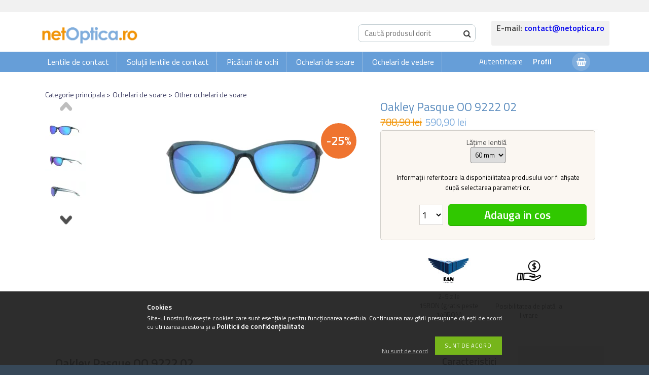

--- FILE ---
content_type: text/html; charset=UTF-8
request_url: https://www.netoptica.ro/ochelari-de-soare-Oakley-OO9222-02
body_size: 15284
content:
<!DOCTYPE html PUBLIC "-//W3C//DTD XHTML 1.0 Transitional//EN" "http://www.w3.org/TR/xhtml1/DTD/xhtml1-transitional.dtd">
<html xmlns="http://www.w3.org/1999/xhtml" lang="ro" xml:lang="ro">
<head>
	<meta content="width=device-width, initial-scale=1.0, maximum-scale=2.0" name="viewport" />
	<meta http-equiv="Content-Type" content="text/html; charset=utf-8">
<meta http-equiv="Content-Language" content="RO">
<meta http-equiv="Cache-Control" content="no-cache">
<meta name="description" content="Magazin online lentile de contact, soluții de întreținere, picături de ochi la cele mai bune prețuri. Expediem gratuit oriunde în lume!, Magazin online lentile ">
<meta name="robots" content="index, follow">
<meta http-equiv="X-UA-Compatible" content="IE=Edge">
<meta property="og:site_name" content="Netoptica.ro" />
<meta property="og:title" content="Lentile de contact online - netOptica.ro - Lentile de contac">
<meta property="og:description" content="Magazin online lentile de contact, soluții de întreținere, picături de ochi la cele mai bune prețuri. Expediem gratuit oriunde în lume!, Magazin online lentile ">
<meta property="og:type" content="product">
<meta property="og:url" content="https://www.netoptica.ro/ochelari-de-soare-Oakley-OO9222-02">
<meta property="og:image" content="https://www.netoptica.ro/img/36555/OO_9222_02/OO_9222_02.jpg">
<meta name="google-site-verification" content="0w1XaWw8sXBmf3DyLsjsLqxms9MvPfgCgWVG84O-VF8">
<meta name="mobile-web-app-capable" content="yes">
<meta name="apple-mobile-web-app-capable" content="yes">
<meta name="MobileOptimized" content="320">
<meta name="HandheldFriendly" content="true">

<title>Lentile de contact online - netOptica.ro - Lentile de contac</title>


<script type="text/javascript">
var service_type="shop";
var shop_url_main="https://www.netoptica.ro";
var actual_lang="ro";
var money_len="2";
var money_thousend=" ";
var money_dec=",";
var shop_id=36555;
var unas_design_url="https:"+"/"+"/"+"www.netoptica.ro"+"/"+"!common_design"+"/"+"custom"+"/"+"kontaktlinsen.unas.hu"+"/";
var unas_design_code='0';
var unas_base_design_code='1300';
var unas_design_ver=2;
var unas_design_subver=0;
var unas_shop_url='https://www.netoptica.ro';
var responsive="yes";
var price_nullcut_disable=1;
var config_plus=new Array();
config_plus['cart_redirect']=1;
config_plus['money_type']='RON';
config_plus['money_type_display']='lei';
var lang_text=new Array();

var UNAS = UNAS || {};
UNAS.shop={"base_url":'https://www.netoptica.ro',"domain":'www.netoptica.ro',"username":'kontaktlinsen.unas.hu',"id":36555,"lang":'ro',"currency_type":'lei',"currency_code":'RON',"currency_rate":'4.6',"currency_length":2,"base_currency_length":2,"canonical_url":'https://www.netoptica.ro/ochelari-de-soare-Oakley-OO9222-02'};
UNAS.design={"code":'0',"page":'artdet'};
UNAS.api_auth="2734bf1998961ef60d1ef9a6c257cf36";
UNAS.customer={"email":'',"id":0,"group_id":0,"without_registration":0};
UNAS.customer["area_ids"]=[3467,4333];
UNAS.shop["category_id"]="524406";
UNAS.shop["sku"]="OO_9222_02";
UNAS.shop["product_id"]="447750200";
UNAS.shop["only_private_customer_can_purchase"] = false;
 

UNAS.text = {
    "button_overlay_close": `Inchide`,
    "popup_window": `Fereastra pop-up`,
    "list": `lista`,
    "updating_in_progress": `Actualizare în curs`,
    "updated": `actualizat`,
    "is_opened": `deschis`,
    "is_closed": `Inchis`,
    "deleted": `șters`,
    "consent_granted": `consimtamant acordat`,
    "consent_rejected": `consimtamant respins`,
    "field_is_incorrect": `Camp nevalid`,
    "error_title": `Eroare!`,
    "product_variants": `variante de produs`,
    "product_added_to_cart": `Produsul a fost adaugat in cosul tau`,
    "product_added_to_cart_with_qty_problem": `Doar [qty_added_to_cart] [qty_unit] din produs a fost adaugat in cos`,
    "product_removed_from_cart": `Produs eliminat din cos`,
    "reg_title_name": `Nume`,
    "reg_title_company_name": `Numele companiei`,
    "number_of_items_in_cart": `Numar de articole in cos`,
    "cart_is_empty": `Cosul tau este gol`,
    "cart_updated": `Cos actualizat`
};



UNAS.text["delete_from_favourites"]= `Șterge de la Favorite`;
UNAS.text["add_to_favourites"]= `Adauga la favorite`;






window.lazySizesConfig=window.lazySizesConfig || {};
window.lazySizesConfig.loadMode=1;
window.lazySizesConfig.loadHidden=false;

window.dataLayer = window.dataLayer || [];
function gtag(){dataLayer.push(arguments)};
gtag('js', new Date());
</script>

<script src="https://www.netoptica.ro/!common_packages/jquery/jquery-1.8.2.js?mod_time=1690980618" type="text/javascript"></script>
<script src="https://www.netoptica.ro/!common_packages/jquery/plugins/easing/easing1.3.js?mod_time=1690980618" type="text/javascript"></script>
<script src="https://www.netoptica.ro/!common_packages/jquery/plugins/thumbnail_effects/thumbnail_effects.js?mod_time=1690980618" type="text/javascript"></script>
<script src="https://www.netoptica.ro/!common_packages/jquery/plugins/bgiframe/bgiframe.js?mod_time=1690980618" type="text/javascript"></script>
<script src="https://www.netoptica.ro/!common_packages/jquery/plugins/ajaxqueue/ajaxqueue.js?mod_time=1690980618" type="text/javascript"></script>
<script src="https://www.netoptica.ro/!common_packages/jquery/plugins/color/color.js?mod_time=1690980618" type="text/javascript"></script>
<script src="https://www.netoptica.ro/!common_packages/jquery/plugins/autocomplete/autocomplete.js?mod_time=1751452520" type="text/javascript"></script>
<script src="https://www.netoptica.ro/!common_packages/jquery/plugins/cookie/cookie.js?mod_time=1690980618" type="text/javascript"></script>
<script src="https://www.netoptica.ro/!common_packages/jquery/plugins/treeview/treeview.js?mod_time=1690980618" type="text/javascript"></script>
<script src="https://www.netoptica.ro/!common_packages/jquery/plugins/treeview/treeview.edit.js?mod_time=1690980618" type="text/javascript"></script>
<script src="https://www.netoptica.ro/!common_packages/jquery/plugins/treeview/treeview.async.js?mod_time=1690980618" type="text/javascript"></script>
<script src="https://www.netoptica.ro/!common_packages/jquery/plugins/tools/tools-1.2.7.js?mod_time=1690980618" type="text/javascript"></script>
<script src="https://www.netoptica.ro/!common_packages/jquery/plugins/bxslider/bxslider.js?mod_time=1690980618" type="text/javascript"></script>
<script src="https://www.netoptica.ro/!common_packages/jquery/own/shop_common/exploded/common.js?mod_time=1764831094" type="text/javascript"></script>
<script src="https://www.netoptica.ro/!common_packages/jquery/own/shop_common/exploded/common_overlay.js?mod_time=1754986322" type="text/javascript"></script>
<script src="https://www.netoptica.ro/!common_packages/jquery/own/shop_common/exploded/common_shop_popup.js?mod_time=1754991412" type="text/javascript"></script>
<script src="https://www.netoptica.ro/!common_packages/jquery/own/shop_common/exploded/common_start_checkout.js?mod_time=1752056294" type="text/javascript"></script>
<script src="https://www.netoptica.ro/!common_packages/jquery/own/shop_common/exploded/design_1500.js?mod_time=1725525511" type="text/javascript"></script>
<script src="https://www.netoptica.ro/!common_packages/jquery/own/shop_common/exploded/function_change_address_on_order_methods.js?mod_time=1752056294" type="text/javascript"></script>
<script src="https://www.netoptica.ro/!common_packages/jquery/own/shop_common/exploded/function_check_password.js?mod_time=1751452520" type="text/javascript"></script>
<script src="https://www.netoptica.ro/!common_packages/jquery/own/shop_common/exploded/function_check_zip.js?mod_time=1767692286" type="text/javascript"></script>
<script src="https://www.netoptica.ro/!common_packages/jquery/own/shop_common/exploded/function_compare.js?mod_time=1751452520" type="text/javascript"></script>
<script src="https://www.netoptica.ro/!common_packages/jquery/own/shop_common/exploded/function_customer_addresses.js?mod_time=1725525511" type="text/javascript"></script>
<script src="https://www.netoptica.ro/!common_packages/jquery/own/shop_common/exploded/function_delivery_point_select.js?mod_time=1751452520" type="text/javascript"></script>
<script src="https://www.netoptica.ro/!common_packages/jquery/own/shop_common/exploded/function_favourites.js?mod_time=1725525511" type="text/javascript"></script>
<script src="https://www.netoptica.ro/!common_packages/jquery/own/shop_common/exploded/function_infinite_scroll.js?mod_time=1758625002" type="text/javascript"></script>
<script src="https://www.netoptica.ro/!common_packages/jquery/own/shop_common/exploded/function_language_and_currency_change.js?mod_time=1751452520" type="text/javascript"></script>
<script src="https://www.netoptica.ro/!common_packages/jquery/own/shop_common/exploded/function_param_filter.js?mod_time=1764233415" type="text/javascript"></script>
<script src="https://www.netoptica.ro/!common_packages/jquery/own/shop_common/exploded/function_postsale.js?mod_time=1751452520" type="text/javascript"></script>
<script src="https://www.netoptica.ro/!common_packages/jquery/own/shop_common/exploded/function_product_print.js?mod_time=1725525511" type="text/javascript"></script>
<script src="https://www.netoptica.ro/!common_packages/jquery/own/shop_common/exploded/function_product_subscription.js?mod_time=1751452520" type="text/javascript"></script>
<script src="https://www.netoptica.ro/!common_packages/jquery/own/shop_common/exploded/function_recommend.js?mod_time=1751452520" type="text/javascript"></script>
<script src="https://www.netoptica.ro/!common_packages/jquery/own/shop_common/exploded/function_saved_cards.js?mod_time=1751452520" type="text/javascript"></script>
<script src="https://www.netoptica.ro/!common_packages/jquery/own/shop_common/exploded/function_saved_filter_delete.js?mod_time=1751452520" type="text/javascript"></script>
<script src="https://www.netoptica.ro/!common_packages/jquery/own/shop_common/exploded/function_search_smart_placeholder.js?mod_time=1751452520" type="text/javascript"></script>
<script src="https://www.netoptica.ro/!common_packages/jquery/own/shop_common/exploded/function_vote.js?mod_time=1725525511" type="text/javascript"></script>
<script src="https://www.netoptica.ro/!common_packages/jquery/own/shop_common/exploded/page_cart.js?mod_time=1767791927" type="text/javascript"></script>
<script src="https://www.netoptica.ro/!common_packages/jquery/own/shop_common/exploded/page_customer_addresses.js?mod_time=1768291154" type="text/javascript"></script>
<script src="https://www.netoptica.ro/!common_packages/jquery/own/shop_common/exploded/page_order_checkout.js?mod_time=1725525511" type="text/javascript"></script>
<script src="https://www.netoptica.ro/!common_packages/jquery/own/shop_common/exploded/page_order_details.js?mod_time=1725525511" type="text/javascript"></script>
<script src="https://www.netoptica.ro/!common_packages/jquery/own/shop_common/exploded/page_order_methods.js?mod_time=1760086916" type="text/javascript"></script>
<script src="https://www.netoptica.ro/!common_packages/jquery/own/shop_common/exploded/page_order_return.js?mod_time=1725525511" type="text/javascript"></script>
<script src="https://www.netoptica.ro/!common_packages/jquery/own/shop_common/exploded/page_order_send.js?mod_time=1725525511" type="text/javascript"></script>
<script src="https://www.netoptica.ro/!common_packages/jquery/own/shop_common/exploded/page_order_subscriptions.js?mod_time=1751452520" type="text/javascript"></script>
<script src="https://www.netoptica.ro/!common_packages/jquery/own/shop_common/exploded/page_order_verification.js?mod_time=1752056294" type="text/javascript"></script>
<script src="https://www.netoptica.ro/!common_packages/jquery/own/shop_common/exploded/page_product_details.js?mod_time=1751452520" type="text/javascript"></script>
<script src="https://www.netoptica.ro/!common_packages/jquery/own/shop_common/exploded/page_product_list.js?mod_time=1725525511" type="text/javascript"></script>
<script src="https://www.netoptica.ro/!common_packages/jquery/own/shop_common/exploded/page_product_reviews.js?mod_time=1751452520" type="text/javascript"></script>
<script src="https://www.netoptica.ro/!common_packages/jquery/own/shop_common/exploded/page_reg.js?mod_time=1756187462" type="text/javascript"></script>
<script src="https://www.netoptica.ro/!common_packages/jquery/plugins/responsive_menu/responsive_menu.js?mod_time=1690980618" type="text/javascript"></script>
<script src="https://www.netoptica.ro/!common_packages/jquery/plugins/waypoints/waypoints-2.0.3.js?mod_time=1690980618" type="text/javascript"></script>
<script src="https://www.netoptica.ro/!common_packages/jquery/plugins/jcarousel/jcarousel.js?mod_time=1690980618" type="text/javascript"></script>
<script src="https://www.netoptica.ro/!common_design/custom/kontaktlinsen.unas.hu/unas_design_resp.js?mod_time=1634665898" type="text/javascript"></script>

<link href="https://www.netoptica.ro/!common_packages/jquery/plugins/autocomplete/autocomplete.css?mod_time=1690980618" rel="stylesheet" type="text/css">
<link href="https://www.netoptica.ro/!common_packages/jquery/plugins/thumbnail_effects/thumbnail_effects.css?mod_time=1690980618" rel="stylesheet" type="text/css">
<link href="https://www.netoptica.ro/!common_design/base/001300/css/common.css?mod_time=1751452521" rel="stylesheet" type="text/css">
<link href="https://www.netoptica.ro/!common_design/base/001300/css/page.css?mod_time=1690980619" rel="stylesheet" type="text/css">
<link href="https://www.netoptica.ro/!common_design/custom/kontaktlinsen.unas.hu/css/page_artdet_2.css?mod_time=1634665898" rel="stylesheet" type="text/css">
<link href="https://www.netoptica.ro/!common_design/base/001300/css/box.css?mod_time=1690980619" rel="stylesheet" type="text/css">
<link href="https://www.netoptica.ro/!common_design/custom/kontaktlinsen.unas.hu/css/layout.css?mod_time=1634665898" rel="stylesheet" type="text/css">
<link href="https://www.netoptica.ro/!common_design/base/001300/css/design.css?mod_time=1690980619" rel="stylesheet" type="text/css">
<link href="https://www.netoptica.ro/!common_design/custom/kontaktlinsen.unas.hu/css/design_custom.css?mod_time=1634665898" rel="stylesheet" type="text/css">
<link href="https://www.netoptica.ro/!common_design/custom/kontaktlinsen.unas.hu/css/custom.css?mod_time=1634665898" rel="stylesheet" type="text/css">
<link href="https://www.netoptica.ro/!common_design/custom/kontaktlinsen.unas.hu/element/own.css?mod_time=1722416993" rel="stylesheet" type="text/css">

<link href="https://www.netoptica.ro/ochelari-de-soare-Oakley-OO9222-02" rel="canonical">
<link href="https://www.netoptica.ro/shop_ordered/36555/design_pic/favicon.ico" rel="shortcut icon">
<script type="text/javascript">
        var google_consent=1;
    
        gtag('consent', 'default', {
           'ad_storage': 'denied',
           'ad_user_data': 'denied',
           'ad_personalization': 'denied',
           'analytics_storage': 'denied',
           'functionality_storage': 'denied',
           'personalization_storage': 'denied',
           'security_storage': 'granted'
        });

    
        gtag('consent', 'update', {
           'ad_storage': 'denied',
           'ad_user_data': 'denied',
           'ad_personalization': 'denied',
           'analytics_storage': 'denied',
           'functionality_storage': 'denied',
           'personalization_storage': 'denied',
           'security_storage': 'granted'
        });

        </script>
    <script async src="https://www.googletagmanager.com/gtag/js?id=G-NLL3EQFTPK"></script>    <script type="text/javascript">
    gtag('config', 'G-NLL3EQFTPK');

        </script>
        <script type="text/javascript">
    var google_analytics=1;

                gtag('event', 'view_item', {
              "currency": "RON",
              "value": '590.9',
              "items": [
                  {
                      "item_id": "OO_9222_02",
                      "item_name": "Oakley Pasque OO 9222 02",
                      "item_category": "Ochelari de soare/Other ochelari de soare",
                      "price": '590.9'
                  }
              ],
              'non_interaction': true
            });
               </script>
       <script type="text/javascript">
        var google_ads=1;

                gtag('event','remarketing', {
            'ecomm_pagetype': 'product',
            'ecomm_prodid': ["OO_9222_02"],
            'ecomm_totalvalue': 590.9        });
            </script>
    
<!-- Start Visual Website Optimizer Asynchronous Code -->
<script type='text/javascript'>
var _vwo_code=(function(){
var account_id=26743,
settings_tolerance=2000,
library_tolerance=2500,
use_existing_jquery=false,
/* DO NOT EDIT BELOW THIS LINE */
f=false,d=document;return{use_existing_jquery:function(){return use_existing_jquery;},library_tolerance:function(){return library_tolerance;},finish:function(){if(!f){f=true;var a=d.getElementById('_vis_opt_path_hides');if(a)a.parentNode.removeChild(a);}},finished:function(){return f;},load:function(a){var b=d.createElement('script');b.src=a;b.type='text/javascript';b.innerText;b.onerror=function(){_vwo_code.finish();};d.getElementsByTagName('head')[0].appendChild(b);},init:function(){settings_timer=setTimeout('_vwo_code.finish()',settings_tolerance);var a=d.createElement('style'),b='body{opacity:0 !important;filter:alpha(opacity=0) !important;background:none !important;}',h=d.getElementsByTagName('head')[0];a.setAttribute('id','_vis_opt_path_hides');a.setAttribute('type','text/css');if(a.styleSheet)a.styleSheet.cssText=b;else a.appendChild(d.createTextNode(b));h.appendChild(a);this.load('//dev.visualwebsiteoptimizer.com/j.php?a='+account_id+'&u='+encodeURIComponent(d.URL)+'&r='+Math.random());return settings_timer;}};}());_vwo_settings_timer=_vwo_code.init();
</script>
<!-- End Visual Website Optimizer Asynchronous Code -->

<!-- Start Visual Website Optimizer Synchronous Code -->
<script type='text/javascript'>
var _vis_opt_account_id = 26743;
var _vis_opt_protocol = (('https:' == document.location.protocol) ? 'https://' : 'http://');
document.write('<s' + 'cript src="' + _vis_opt_protocol +
'dev.visualwebsiteoptimizer.com/deploy/js_visitor_settings.php?v=1&a='+_vis_opt_account_id+'&url='
+encodeURIComponent(document.URL)+'&random='+Math.random()+'" type="text/javascript">' + '<\\\\/s' + 'cript>');
</script>

<script type='text/javascript'>
if(typeof(_vis_opt_settings_loaded) == "boolean") { document.write('<s' + 'cript src="' + _vis_opt_protocol +
'd5phz18u4wuww.cloudfront.net/vis_opt.js" type="text/javascript">' + '<\\\\/s' + 'cript>'); }
/* if your site already has jQuery 1.4.2, replace vis_opt.js with vis_opt_no_jquery.js above */
</script>

<script type='text/javascript'>
if(typeof(_vis_opt_settings_loaded) == "boolean" && typeof(_vis_opt_top_initialize) == "function") {
        _vis_opt_top_initialize(); vwo_$(document).ready(function() { _vis_opt_bottom_initialize(); });
}
</script>
<!-- End Visual Website Optimizer Synchronous Code -->
	
	
</head>

<body class='design_ver2' id="ud_shop_artdet">
	<div id="image_to_cart" style="display:none; position:absolute; z-index:100000;"></div>
<div class="overlay_common overlay_warning" id="overlay_cart_add"></div>
<script type="text/javascript">$(document).ready(function(){ overlay_init("cart_add",{"onBeforeLoad":false}); });</script>
<div id="overlay_login_outer"></div>	
	<script type="text/javascript">
	$(document).ready(function(){
	    var login_redir_init="";

		$("#overlay_login_outer").overlay({
			onBeforeLoad: function() {
                var login_redir_temp=login_redir_init;
                if (login_redir_act!="") {
                    login_redir_temp=login_redir_act;
                    login_redir_act="";
                }

				                    var temp_href="https://www.netoptica.ro/shop_login.php";
                    if (login_redir_temp!="") temp_href=temp_href+"?login_redir="+encodeURIComponent(login_redir_temp);
					location.href=temp_href;
								},
			top: 50,
						closeOnClick: (config_plus['overlay_close_on_click_forced'] === 1),
			onClose: function(event, overlayIndex) {
				$("#login_redir").val("");
			},
			load: false
		});
		
			});
	function overlay_login() {
		$(document).ready(function(){
			$("#overlay_login_outer").overlay().load();
		});
	}
	function overlay_login_remind() {
        if (unas_design_ver >= 5) {
            $("#overlay_remind").overlay().load();
        } else {
            $(document).ready(function () {
                $("#overlay_login_outer").overlay().close();
                setTimeout('$("#overlay_remind").overlay().load();', 250);
            });
        }
	}

    var login_redir_act="";
    function overlay_login_redir(redir) {
        login_redir_act=redir;
        $("#overlay_login_outer").overlay().load();
    }
	</script>  
	<div class="overlay_common overlay_info" id="overlay_remind"></div>
<script type="text/javascript">$(document).ready(function(){ overlay_init("remind",[]); });</script>

	<script type="text/javascript">
    	function overlay_login_error_remind() {
		$(document).ready(function(){
			load_login=0;
			$("#overlay_error").overlay().close();
			setTimeout('$("#overlay_remind").overlay().load();', 250);	
		});
	}
	</script>  
	<div class="overlay_common overlay_info" id="overlay_newsletter"></div>
<script type="text/javascript">$(document).ready(function(){ overlay_init("newsletter",[]); });</script>

<script type="text/javascript">
function overlay_newsletter() {
    $(document).ready(function(){
        $("#overlay_newsletter").overlay().load();
    });
}
</script>
<div class="overlay_common overlay_error" id="overlay_script"></div>
<script type="text/javascript">$(document).ready(function(){ overlay_init("script",[]); });</script>
    <script>
    $(document).ready(function() {
        $.ajax({
            type: "GET",
            url: "https://www.netoptica.ro/shop_ajax/ajax_stat.php",
            data: {master_shop_id:"36555",get_ajax:"1"}
        });
    });
    </script>
    

	<div id="container">

		
		<div id="menu_resp">
			<a class="resp_close_plus"><span></span></a>
			<ul>
				<li>
    
        
            
                <script type='text/javascript'>
                    function overlay_login() {
                        $(document).ready(function(){
                            $("#overlay_login_outer").overlay().load();
                        });
                    }
                </script>
                <a href="javascript:overlay_login();" class="text_normal">Autentificare</a>
            

            
        

        
        

        

    
</li>
				<li><a href="https://www.netoptica.ro/shop_reg.php"><strong>Inregistrare</strong></a></li>
				<li><a href="https://www.netoptica.ro/shop_order_track.php"><strong>Profil</strong></a></li>
				<li><a href="https://www.netoptica.ro/shop_help.php"><strong>Cum se poate cumpăra?</strong></a></li>
				<li><a href="https://www.netoptica.ro/shop_searchcomplex.php"><strong>Cautare avansata</strong></a></li>
				<li><a href="https://www.netoptica.ro/shop_contact.php"><strong>Informatii</strong></a></li>
				<li></li>
				<li><ul></ul></li>
			</ul>
			<div id="resp_banner_box">
				
				
				
				
				<div id="shipping_info" class="shipping_info"><div id='shipping_info_content'><!-- UnasElement {type:editor} -->
<p style="text-align: justify;"></p>
<table>
<tbody>
<tr>
<td><br /><img src="https://www.netoptica.ro/shop_ordered/36555/pic/ro/shipping-ro-fan.jpg" alt="FAN" /><br /><br />2-5 <g class="gr_ gr_5 gr-alert gr_spell gr_inline_cards gr_disable_anim_appear ContextualSpelling ins-del multiReplace" id="5" data-gr-id="5">zile</g><br />15RON (gratis <g class="gr_ gr_6 gr-alert gr_spell gr_inline_cards gr_disable_anim_appear ContextualSpelling ins-del multiReplace" id="6" data-gr-id="6">peste</g> 149RON)</td>
<td><br /><img src="https://www.netoptica.ro/shop_ordered/36555/pic/cash-on-delivery.png" alt="Plata la livrare" height="50%" /><br /><br /><br />Posibilitatea de plată la livrare</td>
<td></td>
</tr>
</tbody>
</table>
<p style="text-align: center;"></p></div></div>
			</div>
		</div>

		<div id="header">
			<div id="header_top">
				<div id="header_top_inner">
					<div id="hello_bar" class="hello_bar"><div id='hello_bar_content'><!-- UnasElement {type:editor} -->
</div></div>
					<div id="money_lang">
						<div id="money"><div id='box_money_content' class='box_content'>

    <form name="form_moneychange" action="https://www.netoptica.ro/shop_moneychange.php" method="post">
        <input name="file_back" type="hidden" value="/ochelari-de-soare-Oakley-OO9222-02">
        <span class="text_input text_select"><select name="session_money_select" id="session_money_select" onchange="document.form_moneychange.submit();" class="text_normal"><option value="-1" >EUR - €</option><option value="0" >RSD</option><option value="1" >BAM - KM</option><option value="2" >BGN - лв</option><option value="3" >CHF</option><option value="4" >CZK - Kč</option><option value="5" >DKK</option><option value="6" >GBP - £</option><option value="7" >HUF - Ft</option><option value="8" >JPY - ¥</option><option value="9" >MYR</option><option value="10" >SEK</option><option value="11" >NOK</option><option value="12" >UAH</option><option value="13" selected="selected">RON</option><option value="14" >PLN - zł</option><option value="15" >RUB - руб</option></select></span>
    </form>

</div></div>
						<!--<div id="lang">
<div id='box_lang_content' class='box_content'>

    
    <script type="text/javascript">
$(document).ready(function(){
	$(".box_lang_flag").fadeTo(0, 0.6);
	$(".box_lang_flag").hover(function() {
		$(this).fadeTo(0, 1);
	},function(){
		$(this).fadeTo(0, 0.5);
	});
});
</script>

    <div class='box_lang_type_flag'>
        <a id="box_lang_en" data-lang="en" href="#" data-uri="/en/ochelari-de-soare-Oakley-OO9222-02" onclick="location.href='https://www.netoptica.ro'+$(this).data('uri')" class="text_small" title="English" rel="nofollow"><img src="https://www.netoptica.ro/!common_design/own/image/icon/flag/30x22/en.gif" alt="English" title="English"  width="30"  height="22"  class="box_lang_flag" /></a><a id="box_lang_fr" data-lang="fr" href="#" data-uri="/fr/ochelari-de-soare-Oakley-OO9222-02" onclick="location.href='https://www.netoptica.ro'+$(this).data('uri')" class="text_small" title="Français" rel="nofollow"><img src="https://www.netoptica.ro/!common_design/own/image/icon/flag/30x22/fr.gif" alt="Français" title="Français"  width="30"  height="22"  class="box_lang_flag" /></a><a id="box_lang_it" data-lang="it" href="#" data-uri="/it/ochelari-de-soare-Oakley-OO9222-02" onclick="location.href='https://www.netoptica.ro'+$(this).data('uri')" class="text_small" title="Italiano" rel="nofollow"><img src="https://www.netoptica.ro/!common_design/own/image/icon/flag/30x22/it.gif" alt="Italiano" title="Italiano"  width="30"  height="22"  class="box_lang_flag" /></a><a id="box_lang_nl" data-lang="nl" href="#" data-uri="/nl/ochelari-de-soare-Oakley-OO9222-02" onclick="location.href='https://www.netoptica.ro'+$(this).data('uri')" class="text_small" title="Nederlands" rel="nofollow"><img src="https://www.netoptica.ro/!common_design/own/image/icon/flag/30x22/nl.gif" alt="Nederlands" title="Nederlands"  width="30"  height="22"  class="box_lang_flag" /></a><a id="box_lang_ro" data-lang="ro" href="#" data-uri="/ro/ochelari-de-soare-Oakley-OO9222-02" onclick="location.href='https://www.netoptica.ro'+$(this).data('uri')" class="text_small box_lang_a_select" title="Română" rel="nofollow"><img src="https://www.netoptica.ro/!common_design/own/image/icon/flag/30x22/ro.gif" alt="Română" title="Română"  width="30"  height="22"  class="box_lang_flag_select" /></a>
    </div>
    

    

</div>
</div> -->
						<!--<div id="lang_small">
<div id='box_lang_content' class='box_content'>

    
    <script type="text/javascript">
$(document).ready(function(){
	$(".box_lang_flag").fadeTo(0, 0.6);
	$(".box_lang_flag").hover(function() {
		$(this).fadeTo(0, 1);
	},function(){
		$(this).fadeTo(0, 0.5);
	});
});
</script>

    <div class='box_lang_type_flag'>
        <a id="box_lang_en" data-lang="en" href="#" data-uri="/en/ochelari-de-soare-Oakley-OO9222-02" onclick="location.href='https://www.netoptica.ro'+$(this).data('uri')" class="text_small" title="English" rel="nofollow"><img src="https://www.netoptica.ro/!common_design/own/image/icon/flag/30x22/en.gif" alt="English" title="English"  width="20"  height="15"  class="box_lang_flag" /></a><a id="box_lang_fr" data-lang="fr" href="#" data-uri="/fr/ochelari-de-soare-Oakley-OO9222-02" onclick="location.href='https://www.netoptica.ro'+$(this).data('uri')" class="text_small" title="Français" rel="nofollow"><img src="https://www.netoptica.ro/!common_design/own/image/icon/flag/30x22/fr.gif" alt="Français" title="Français"  width="20"  height="15"  class="box_lang_flag" /></a><a id="box_lang_it" data-lang="it" href="#" data-uri="/it/ochelari-de-soare-Oakley-OO9222-02" onclick="location.href='https://www.netoptica.ro'+$(this).data('uri')" class="text_small" title="Italiano" rel="nofollow"><img src="https://www.netoptica.ro/!common_design/own/image/icon/flag/30x22/it.gif" alt="Italiano" title="Italiano"  width="20"  height="15"  class="box_lang_flag" /></a><a id="box_lang_nl" data-lang="nl" href="#" data-uri="/nl/ochelari-de-soare-Oakley-OO9222-02" onclick="location.href='https://www.netoptica.ro'+$(this).data('uri')" class="text_small" title="Nederlands" rel="nofollow"><img src="https://www.netoptica.ro/!common_design/own/image/icon/flag/30x22/nl.gif" alt="Nederlands" title="Nederlands"  width="20"  height="15"  class="box_lang_flag" /></a><a id="box_lang_ro" data-lang="ro" href="#" data-uri="/ro/ochelari-de-soare-Oakley-OO9222-02" onclick="location.href='https://www.netoptica.ro'+$(this).data('uri')" class="text_small box_lang_a_select" title="Română" rel="nofollow"><img src="https://www.netoptica.ro/!common_design/own/image/icon/flag/30x22/ro.gif" alt="Română" title="Română"  width="20"  height="15"  class="box_lang_flag_select" /></a>
    </div>
    

    

</div>
</div> -->
						<div class="clear_fix"></div>
					</div>
					<script type="text/javascript">
						if($("#money").html()=="") {
							$("#money").hide();
						}
						if($("#lang").html()=="") {
							$("#lang").hide();
						}
					</script>
					<div class="clear_fix"></div>
				</div>
			</div>
			<div id="header_container">
				<div class="header_container_inner">
					<div id="logo"><div id='head_bx_content'><!-- UnasElement {type:html} -->
<p><a href="https://www.netoptica.ro"><img src="https://www.netoptica.ro/shop_ordered/36555/pic/logo/logo-netoptica.png" alt="netOptica.ro" height="60" class="logo" /></a></p></div></div>
					<div id="header_contact" class="header_contact"><div id='header_contact_content'><!-- UnasElement {type:html} -->
</span></strong><strong><span style="font-size: 16px;">E-mail:<span> <a href="mailto:contact@netoptica.ro">contact@netoptica.ro</a></span></span></strong></p></div></div>
					<div id="search"><div id='box_search_content' class='box_content'>
    <form name="form_include_search" id="form_include_search" action="https://www.netoptica.ro/shop_search.php" method="get">
        <div class='box_search_field'><label><span class="text_small">Cuvinte cheie:</span></label><span class="text_input"><input name="q" id="box_search_input" type="text" maxlength="255" class="text_small js-search-input" value="" placeholder="Caută produsul dorit" /></span></div>
        <div class='box_search_button'><span class="text_button"><input type="submit" value="Cautare" class="text_small" /></span></div>
    </form>
</div></div>
					<div class="clear_fix"></div>
				</div>
			</div>
			<div id="header_bottom">
				<div id="header_bottom_inner">
					<div id="mega_menu" class="mega_menu"><div id='mega_menu_content'><!-- UnasElement {type:html} -->
<ul>
<li><a href="https://www.netoptica.ro/lentile-de-contact" />Lentile de contact</a></li>
<li><a href="https://www.netoptica.ro/solutii-lentile-de-contact" />Soluții lentile de contact</a></li>
<li><a href="https://www.netoptica.ro/picaturi-de-ochi" />Picături de ochi</a></li>
<li><a href="https://www.netoptica.ro/ochelari-de-soare" />Ochelari de soare</a></li>
<li><a href="https://www.netoptica.ro/ochelari-de-vedere-online" />Ochelari de vedere</a></li>
</ul></div></div>
					<div id="header_container_inner_mobile">
						<a href="#" onclick="responsive_cat_menu(); return false;" class="header_category_icon"><span></span></a>
						<div id="header_container_inner_mobile_plusmenu"><a href="#" class="header_plusmenu_icon"><span></span></a></div>
						<div id="header_container_inner_mobile_cart"><a id="header_cart_button" href="https://www.netoptica.ro/shop_cart.php"></a></div>
						<a href="#" id="header_search_icon"><span></span></a>
						<a href="#" id="header_filter_icon"><span></span></a>
                    				<div id="header_container_inner_mobile_filter">
							<div id="header_container_inner_mobile_filter_title"><a class="resp_close"><span></span></a></div>
							<div id="header_container_inner_mobile_filter_container"></div>
						</div>
						<div class="clear_fix"></div>
						<script type="text/javascript">
							if ($("#box_filter_content").length=="") {
								$("a#header_filter_icon").hide();
							}
						</script>
					</div>
					<div id="cart"><div id='box_cart_content' class='box_content'>

    

    

    
        <div class='box_cart_item'>
            <a href='https://www.netoptica.ro/shop_cart.php' class='text_small'>
                <span class='text_small'>
                    

                    

                    
                        <span class='box_cart_empty'>Cosul tau este gol</span>
                        
                    
                </span>
            </a>
        </div>
    

    

    

    

    

    

    
        <script type="text/javascript">
            $("#cart").click(function() {
                document.location.href="https://www.netoptica.ro/shop_cart.php";
            });
        </script>
    

</div></div>
					<div id="header_menu">
						<ul>
							<li class="login">
    
        
            
                <script type='text/javascript'>
                    function overlay_login() {
                        $(document).ready(function(){
                            $("#overlay_login_outer").overlay().load();
                        });
                    }
                </script>
                <a href="javascript:overlay_login();" class="text_normal">Autentificare</a>
            

            
        

        
        

        

    
</li>
							<li><a href="https://www.netoptica.ro/shop_order_track.php"><strong>Profil</strong></a></li>
						</ul>
					</div>
				</div>
			</div>
			<div id="header_bottom_sec">
				<div id="header_bottom_sec_inner">
				</div>
			</div>
		</div>

		<div id="slideshow_container">
			<div id="slideshow_container_inner">
				<div id="slideshow">
					<div id='banner_start_big_bx_content'><!-- UnasElement {type:slide_bx} -->
<div id="banner_start_big_bx_slide" class="bxSlider">
	<a id="banner_start_big_bx_slide_0" href="https://www.netoptica.ro/"><img src="https://www.netoptica.ro/shop_pic.php?time=1586784104&width=1465&height=475&design_element=banner_start_big_bx_slide_0_ro.png" border="0" title="Bine aţi venit!" alt="Bine aţi venit!" /></a>
</div>
<script type="text/javascript">
$(document).ready(function(){
	$("#banner_start_big_bx_slide").bxSlider({
		auto:false,
		pager:false,
		mode:"horizontal",
		touchEnabled:false,
		speed:500,
		pause:5000
	});
});
</script></div>
				</div>
			</div>
		</div>

		<div id="content">
			<div id="responsive_cat_menu"><div id="responsive_cat_menu_content"><script type="text/javascript">var responsive_menu='$(\'#responsive_cat_menu ul\').responsive_menu({ajax_type: "GET",ajax_param_str: "cat_key|aktcat",ajax_url: "https://www.netoptica.ro/shop_ajax/ajax_box_cat.php",ajax_data: "master_shop_id=36555&lang_master=ro&get_ajax=1&type=responsive_call&box_var_name=shop_cat&box_var_already=no&box_var_responsive=yes&box_var_section=content&box_var_highlight=yes&box_var_type=normal&box_var_multilevel_id=responsive_cat_menu",menu_id: "responsive_cat_menu"});'; </script><div class="responsive_menu"><div class="responsive_menu_nav"><div class="responsive_menu_navtop"><div class="responsive_menu_back "></div><div class="responsive_menu_title ">Categorii</div><div class="responsive_menu_close "></div></div><div class="responsive_menu_navbottom"></div></div><div class="responsive_menu_content"><ul style="display:none;"><li><div class="next_level_arrow"></div><span class="ajax_param">523412|524406</span><a href="https://www.netoptica.ro/producatori" class="text_small has_child resp_clickable" onclick="return false;">Producători</a></li><li><div class="next_level_arrow"></div><span class="ajax_param">589865|524406</span><a href="https://www.netoptica.ro/cumpara-dupa-marca" class="text_small has_child resp_clickable" onclick="return false;">Cumpără după marcă</a></li><li><div class="next_level_arrow"></div><span class="ajax_param">748706|524406</span><a href="https://www.netoptica.ro/cumpara-dupa-tip" class="text_small has_child resp_clickable" onclick="return false;">Cumpără după tip</a></li><li><span class="ajax_param">553579|524406</span><a href="https://www.netoptica.ro/lentile-de-contact-colorate" class="text_small resp_clickable" onclick="return false;">Lentile de contact colorate</a></li><li><div class="next_level_arrow"></div><span class="ajax_param">760742|524406</span><a href="https://www.netoptica.ro/solutii-lentile-de-contact" class="text_small has_child resp_clickable" onclick="return false;">Soluții lentile de contact</a></li><li><span class="ajax_param">177814|524406</span><a href="https://www.netoptica.ro/picaturi-de-ochi" class="text_small resp_clickable" onclick="return false;">Picături de ochi</a></li><li><span class="ajax_param">850354|524406</span><a href="https://www.netoptica.ro/ochelari-protectie-calculator" class="text_small resp_clickable" onclick="return false;">Ochelari protecție calculator</a></li></ul></div></div></div></div>
			<div id="content_top">
				<div id="content_top_menu_full" class="content_top_menu"><div id="menu_content8"><ul><li class="menu_item_1"><span class="menu_item_inner"><a href="https://www.netoptica.ro/lentile-de-contact"><strong>Produse</strong></a></span></li><li class="menu_item_2"><span class="menu_item_inner"><a href="https://www.netoptica.ro/shop_searchcomplex.php"><strong>Cautare avansata</strong></a></span></li><li class="menu_item_3"><span class="menu_item_inner"><a href="https://www.netoptica.ro/shop_contact.php"><strong>Informatii</strong></a></span></li><li class="menu_item_4"><span class="menu_item_inner"><a href="https://www.netoptica.ro/shop_help.php"><strong>Cum se poate cumpăra?</strong></a></span></li></ul></div><script type="text/javascript">
	$("#menu_content8 a").each(function() {
		if($(this).attr("href")==document.location.href) {
			$(this).parents("li:first").addClass("selected_menu");
		}
	});
</script>
</div>
				<div id="content_top_menu_1000" class="content_top_menu"><div id="menu_content9"><ul><li class="menu_item_1"><span class="menu_item_inner"><a href="https://www.netoptica.ro/lentile-de-contact"><strong>Produse</strong></a></span></li><li class="menu_item_2"><span class="menu_item_inner"><a href="https://www.netoptica.ro/shop_searchcomplex.php"><strong>Cautare avansata</strong></a></span></li><li class="menu_item_3"><span class="menu_item_inner"><a href="https://www.netoptica.ro/shop_contact.php"><strong>Informatii</strong></a></span></li><li class="menu_item_4"><span class="menu_item_inner"><a href="https://www.netoptica.ro/shop_help.php"><strong>Cum se poate cumpăra?</strong></a></span></li></ul></div></div>
			</div>
			<div id="content_container_outer"><div id="content_container"><div id="content_container_inner">

				<div id="left">
					<div id="box_left">
						
						<div id="left_home_full">
							
						</div>
						<div id="left_home_1000">
							
						</div>
						<div id='box_container_shop_cat' class='box_container_1'>
						<div class="box_left_full">
							<div class="box_left_top"><!-- --></div>
							<div class="box_left_title">Categorii</div>
							<div class="box_left_container"><div id='box_cat_content' class='box_content box_cat_type_ajax'><ul id='box_cat_main'><li id='box_cat_1_523412' class=' hasChildren'><span class='text_small box_cat_style0 box_cat_level0 text_style_strong box_cat_click_level0'>Producători</span>
<ul style="display: none;"><li><span class="placeholder">&nbsp;</span></li></ul></li><li id='box_cat_1_589865' class=' hasChildren'><span class='text_small box_cat_style0 box_cat_level0 text_style_strong box_cat_click_level0'>Cumpără după marcă</span>
<ul style="display: none;"><li><span class="placeholder">&nbsp;</span></li></ul></li><li id='box_cat_1_748706' class=' hasChildren'><span class='text_small box_cat_style0 box_cat_level0 text_style_strong box_cat_click_level0'>Cumpără după tip</span>
<ul style="display: none;"><li><span class="placeholder">&nbsp;</span></li></ul></li><li id='box_cat_1_553579' class=''><span class='text_small box_cat_style0 box_cat_level0 text_style_strong'><a href='https://www.netoptica.ro/lentile-de-contact-colorate' class='text_small text_style_strong box_cat_click_level0' >Lentile de contact colorate</a></span></li><li id='box_cat_1_760742' class=' hasChildren'><span class='text_small box_cat_style0 box_cat_level0 text_style_strong box_cat_click_level0'>Soluții lentile de contact</span>
<ul style="display: none;"><li><span class="placeholder">&nbsp;</span></li></ul></li><li id='box_cat_1_177814' class=''><span class='text_small box_cat_style0 box_cat_level0 text_style_strong'><a href='https://www.netoptica.ro/picaturi-de-ochi' class='text_small text_style_strong box_cat_click_level0' >Picături de ochi</a></span></li><li id='box_cat_1_850354' class=''><span class='text_small box_cat_style0 box_cat_level0 text_style_strong'><a href='https://www.netoptica.ro/ochelari-protectie-calculator' class='text_small text_style_strong box_cat_click_level0' >Ochelari protecție calculator</a></span></li></ul></div></div>
							<div class="box_left_bottom"><!-- --></div>
						</div>
						</div><div id='box_container_shop_checkout' class='box_container_2'>
						<div class="box_left_full">
							<div class="box_left_top"><!-- --></div>
							<div class="box_left_title">Soluție plată</div>
							<div class="box_left_container"><div id='box_checkout_content' class='box_content'>
    
        <a href='https://www.netoptica.ro/shop_contact.php?tab=payment' ><span id='box_checkout_borgun_hu' class='box_checkout_element' alt='borgun_hu' title='borgun_hu'></span></a>
    
        <a href='https://www.netoptica.ro/shop_contact.php?tab=payment' ><span id='box_checkout_paypal' class='box_checkout_element' alt='paypal' title='paypal'></span></a>
    
        <span id='box_checkout_gpwebpay' class='box_checkout_element' alt='gpwebpay' title='gpwebpay'></span>
    
</div></div>
							<div class="box_left_bottom"><!-- --></div>
						</div>
						</div>
					</div>
				</div>

				<div id="center">
					<div id="body">
						<div id="body_title">
    <div id='title_content' class='title_content_noh'>
    
        Detalii produs
    
    </div>
</div>
						<div class="clear_fix"></div>
						<div id="body_container"><div id='page_content_outer'>﻿















<script type="text/javascript">
	$(document).ready(function(){
		$("a.page_artdet_tab").click(function () {
			var prev_act = $(".page_artdet_tab_active .text_color_fault").html();

			$(".page_artdet_ie_px").remove();
			$(".page_artdet_tab_active").children(".text_color_white").html(prev_act);
			$(".page_artdet_tab_active").addClass("bg_color_dark1");
			$(".page_artdet_tab_active").css("border-bottom-color",$(".page_artdet_tab_content.border_1").css("border-left-color"));
			$(".page_artdet_tab_active").removeClass("bg_color_light2");
			$(".page_artdet_tab_active").removeClass("page_artdet_tab_active");

			var a_text = $(this).children(".text_color_white").html();
			$(this).children(".text_color_white").empty();
			$(this).children(".text_color_white").append('<div class="page_artdet_ie_px"></div>');
			$(".page_artdet_ie_px").css("background-color",$(".border_1").css("border-left-color"));
			$(this).children(".text_color_white").append('<span class="text_color_fault">'+a_text+'</span>');

			$(this).removeClass("bg_color_dark1");
			$(this).addClass("bg_color_light2");
			$(this).addClass("page_artdet_tab_active");
			$(this).css("border-bottom-color",$(".page_artdet_tab_content.bg_color_light2").css("background-color"));
			$(".page_artdet_tab_content").slideUp(0);
			var content_show = $(this).attr("rel");
			$("#"+content_show).slideDown(0);
		});
	});

	function ardet_stock_tooltip(div) {
		var tooltip_h =  $('#page_ardet_stock_tooltip').height(); if(tooltip_h>90) tooltip_h=90;
		tooltip_h += 12;
		$('#page_ardet_stock_tooltip').css("top","-"+tooltip_h+"px");
		$('.'+div).hover(function () { $('#page_ardet_stock_tooltip').show(); }, function () { $('#page_ardet_stock_tooltip').hide(); });
	}
</script>

<div id='page_artdet_content' class='page_content'>

	<script language="javascript" type="text/javascript">
<!--
var lang_text_warning=`Atentie!`
var lang_text_required_fields_missing=`Va rugam sa completati toate campurile obligatorii!`
function formsubmit_artdet() {
   cart_add("OO_9222_02","",null,1)
}
$(document).ready(function(){
	select_base_price("OO_9222_02",1);
	egyeb_ar1_netto['OO_9222_02'][0]=0;
egyeb_ar1_brutto['OO_9222_02'][0]=0;
egyeb_ar1_orig_netto['OO_9222_02'][0]=0;
egyeb_ar1_orig_brutto['OO_9222_02'][0]=0;

	
	$("#egyeb_list1_OO_9222_02").change(function () {
		change_egyeb("OO_9222_02");
	});
	$("#egyeb_list2_OO_9222_02").change(function () {
		change_egyeb("OO_9222_02");
	});
	$("#egyeb_list3_OO_9222_02").change(function () {
		change_egyeb("OO_9222_02");
	});
	change_egyeb("OO_9222_02");
});
// -->
</script>

	

	<div class='page_artdet_head'>
		<div class='page_artdet_dispcat' itemprop="breadcrumb"><span class="text_small"><a href="https://www.netoptica.ro/lentile-de-contact" class="text_small breadcrumb_item breadcrumb_main">Categorie principala</a><span class='breadcrumb_sep'> &gt;</span><a href="https://www.netoptica.ro/ochelari-de-soare" class="text_small breadcrumb_item">Ochelari de soare</a><span class='breadcrumb_sep'> &gt;</span><a href="https://www.netoptica.ro/alte-marci-ochelari-de-soare" class="text_small breadcrumb_item">Other ochelari de soare</a></span></div>
		<div class='clear_fix'></div>
	</div>

	
	<div class='page_artdet_prev'>
		<div class='page_artdet_prev_left'><a href="javascript:product_det_prevnext('https://www.netoptica.ro/ochelari-de-soare-Oakley-OO9222-02','?cat=524406&sku=OO_9222_02&action=prev_js')" class="text_normal page_artdet_prev_icon" rel="nofollow"><strong>&nbsp;</strong></a></div>
		<div class='page_artdet_prev_right'><a href="javascript:product_det_prevnext('https://www.netoptica.ro/ochelari-de-soare-Oakley-OO9222-02','?cat=524406&sku=OO_9222_02&action=next_js')" class="text_normal page_artdet_next_icon" rel="nofollow"><strong>&nbsp;</strong></a></div>
		<div class='clear_fix'></div>
	</div>
	<div class='page_hr'><hr/></div>
	

	
	<div class='page_artdet_content_inner' itemscope itemtype="http://schema.org/Product">

		<div class='page_artdet_content_inner_left'>

			

            <div id="page_artdet_prod_properties">
				
				<div class="page_artdet_price_save">-<span id='price_save_OO_9222_02'>25%</span></div>
				
				
				
				
				
				
 				<div class='clear_fix'></div>
			</div>

			<table cellpadding="0" cellspacing="0" border="0" class='page_artdet_pic_2'>
			<tr>
				
				
				<script type="text/javascript">
					$(document).ready(function() {
						if(parseInt('9')>4) {
							$(".page_artdet_altpic_sl_2").show();
							$('.page_artdet_altpic_sl_2 ul').jcarousel({ vertical: true });
						} else {
							$("#page_artdet_altpic").attr("class","page_artdet_altpic_si_2");
							var new_alpic='<table class="page_artdet_altpic_si_2_table" cellpadding="0" cellspacing="0" border="0"><tr><td>&nbsp;</td></tr>';
							$("#page_artdet_altpic li").each(function() { new_alpic+='<tr><td>'+$(this).html()+'</td></tr><tr><td height="3">&nbsp;</td></tr>'; });
							new_alpic+='<tr><td>&nbsp;</td></tr></table>';
							$("#page_artdet_altpic").html(new_alpic);
						}
					});
				</script>
				<td id="page_artdet_altpic" class="page_artdet_altpic_sl_2">
					<ul>
						
							<li><table cellpadding="0" cellspacing="0" border="0"><tr><td><span class="text_normal"><a href="https://www.netoptica.ro/img/36555/OO_9222_02_altpic_1/OO_9222_02.jpg?time=1758753804" class="text_normal" target="_blank" data-overlayer="on" data-lightbox="group:gallery" title="Oakley Pasque OO 9222 02"><img src="https://www.netoptica.ro/img/36555/OO_9222_02_altpic_1/80x52/OO_9222_02.webp?time=1758753804"   alt="Oakley Pasque OO 9222 02" title="Oakley Pasque OO 9222 02" /></a></span></tr></td></table></li>
						
						
							<li><table cellpadding="0" cellspacing="0" border="0"><tr><td><span class="text_normal"><a href="https://www.netoptica.ro/img/36555/OO_9222_02_altpic_2/OO_9222_02.jpg?time=1758753804" class="text_normal" target="_blank" data-overlayer="on" data-lightbox="group:gallery" title="Oakley Pasque OO 9222 02"><img src="https://www.netoptica.ro/img/36555/OO_9222_02_altpic_2/80x52/OO_9222_02.webp?time=1758753804"   alt="Oakley Pasque OO 9222 02" title="Oakley Pasque OO 9222 02" /></a></span></tr></td></table></li>
						
						
							<li><table cellpadding="0" cellspacing="0" border="0"><tr><td><span class="text_normal"><a href="https://www.netoptica.ro/img/36555/OO_9222_02_altpic_3/OO_9222_02.jpg?time=1758753805" class="text_normal" target="_blank" data-overlayer="on" data-lightbox="group:gallery" title="Oakley Pasque OO 9222 02"><img src="https://www.netoptica.ro/img/36555/OO_9222_02_altpic_3/80x52/OO_9222_02.webp?time=1758753805"   alt="Oakley Pasque OO 9222 02" title="Oakley Pasque OO 9222 02" /></a></span></tr></td></table></li>
						
						
							<li><table cellpadding="0" cellspacing="0" border="0"><tr><td><span class="text_normal"><a href="https://www.netoptica.ro/img/36555/OO_9222_02_altpic_4/OO_9222_02.jpg?time=1758753805" class="text_normal" target="_blank" data-overlayer="on" data-lightbox="group:gallery" title="Oakley Pasque OO 9222 02"><img src="https://www.netoptica.ro/img/36555/OO_9222_02_altpic_4/80x52/OO_9222_02.webp?time=1758753805"   alt="Oakley Pasque OO 9222 02" title="Oakley Pasque OO 9222 02" /></a></span></tr></td></table></li>
						
						
							<li><table cellpadding="0" cellspacing="0" border="0"><tr><td><span class="text_normal"><a href="https://www.netoptica.ro/img/36555/OO_9222_02_altpic_5/OO_9222_02.jpg?time=1758753805" class="text_normal" target="_blank" data-overlayer="on" data-lightbox="group:gallery" title="Oakley Pasque OO 9222 02"><img src="https://www.netoptica.ro/img/36555/OO_9222_02_altpic_5/80x52/OO_9222_02.webp?time=1758753805"   alt="Oakley Pasque OO 9222 02" title="Oakley Pasque OO 9222 02" /></a></span></tr></td></table></li>
						
						
							<li><table cellpadding="0" cellspacing="0" border="0"><tr><td><span class="text_normal"><a href="https://www.netoptica.ro/img/36555/OO_9222_02_altpic_6/OO_9222_02.jpg?time=1758753805" class="text_normal" target="_blank" data-overlayer="on" data-lightbox="group:gallery" title="Oakley Pasque OO 9222 02"><img src="https://www.netoptica.ro/img/36555/OO_9222_02_altpic_6/80x52/OO_9222_02.webp?time=1758753805"   alt="Oakley Pasque OO 9222 02" title="Oakley Pasque OO 9222 02" /></a></span></tr></td></table></li>
						
						
							<li><table cellpadding="0" cellspacing="0" border="0"><tr><td><span class="text_normal"><a href="https://www.netoptica.ro/img/36555/OO_9222_02_altpic_7/OO_9222_02.jpg?time=1758753805" class="text_normal" target="_blank" data-overlayer="on" data-lightbox="group:gallery" title="Oakley Pasque OO 9222 02"><img src="https://www.netoptica.ro/img/36555/OO_9222_02_altpic_7/80x52/OO_9222_02.webp?time=1758753805"   alt="Oakley Pasque OO 9222 02" title="Oakley Pasque OO 9222 02" /></a></span></tr></td></table></li>
						
						
							<li><table cellpadding="0" cellspacing="0" border="0"><tr><td><span class="text_normal"><a href="https://www.netoptica.ro/img/36555/OO_9222_02_altpic_8/OO_9222_02.jpg?time=1758753806" class="text_normal" target="_blank" data-overlayer="on" data-lightbox="group:gallery" title="Oakley Pasque OO 9222 02"><img src="https://www.netoptica.ro/img/36555/OO_9222_02_altpic_8/80x52/OO_9222_02.webp?time=1758753806"   alt="Oakley Pasque OO 9222 02" title="Oakley Pasque OO 9222 02" /></a></span></tr></td></table></li>
						
						
							<li><table cellpadding="0" cellspacing="0" border="0"><tr><td><span class="text_normal"><a href="https://www.netoptica.ro/img/36555/OO_9222_02_altpic_9/OO_9222_02.jpg?time=1758753806" class="text_normal" target="_blank" data-overlayer="on" data-lightbox="group:gallery" title="Oakley Pasque OO 9222 02"><img src="https://www.netoptica.ro/img/36555/OO_9222_02_altpic_9/80x52/OO_9222_02.webp?time=1758753806"   alt="Oakley Pasque OO 9222 02" title="Oakley Pasque OO 9222 02" /></a></span></tr></td></table></li>
						
					</ul>
				</td>
				
				<td class='page_artdet_frame_content_2'><span class="text_normal"><a href="https://www.netoptica.ro/img/36555/OO_9222_02/OO_9222_02.jpg?time=1758753803" class="text_normal zoom" target="_blank" data-lightbox="group:gallery" title="Oakley Pasque OO 9222 02"><img id="main_image" src="https://www.netoptica.ro/img/36555/OO_9222_02/470x450/OO_9222_02.webp?time=1758753803" alt="Oakley Pasque OO 9222 02" title="Oakley Pasque OO 9222 02"  /></a></span></td>
			</tr>
			</table>
			

		</div>

		<div class='page_artdet_content_inner_right'>

			
				<h1 class="text_biggest" itemprop="name">Oakley Pasque OO 9222 02
</h1>
	
				<div class="text_normal" id="page_artdet_cart_price2">
					
					<div id="page_artdet_price" class="text_normal">
						<meta itemprop="priceCurrency" content="RON" />
						
						<div class="page_artdet_price_net ">
							
							<span class='text_style_line'><span id='price_net_brutto_OO_9222_02' class='price_net_brutto_OO_9222_02'>788,90</span> lei</span>
						</div>
						
						
						<div class="page_artdet_price_akcio"><span class="page_artdet_price_bigger"><span class="text_color_fault">
							<span id='price_akcio_brutto_OO_9222_02' class='price_akcio_brutto_OO_9222_02'>590,90</span> lei
						</span></span></div>
						
						
						<!--<div class="page_artdet_akcio"><span class="text_normal"><span class="text_color_other">
							<strong>Începe: </strong>25.09.2025 &nbsp; În limita stocului
						</span></span></div>-->
						
						
					</div>
					
				</div>
			

			<div id="page_artdet_content_inner_right_top" itemprop="offers" itemscope itemtype="http://schema.org/Offer">
				

				

				


 				<!-- kontaktlencse -->
				

	        	<!-- egyéb -->
        		
        			<form name="form_temp_artdet" action="">
    			      	
    					<div id="page_artdet_egyebtul">
            				<div class='page_artdet_egyebtul_content'>
								
              						<table border="0" cellspacing="0" cellpadding="0" class="page_artdet_egyebtul_table_2">
                						<tr><td><label><span class="text_normal">Lățime lentilă</span></label>
                    					<br /><span class="text_input text_select"><input type="hidden" name="egyeb_nev1" id="egyeb_nev1_OO_9222_02" value="Lens width" /><select name="egyeb_list1" id="egyeb_list1_OO_9222_02" class="page_artdet_other_select text_normal"><option value="60 mm" selected='selected'>60 mm</option></select></span> </td></tr>
            						</table>
            					
					            
					            
							</div>
          				</div>
    					
				        <input type="hidden" name="egyeb_nev2" id="temp_egyeb_nev2" value="" /><input type="hidden" name="egyeb_list2" id="temp_egyeb_list2" value="" /><input type="hidden" name="egyeb_nev3" id="temp_egyeb_nev3" value="" /><input type="hidden" name="egyeb_list3" id="temp_egyeb_list3" value="" />
						<div class='clear_fix'></div>

						<div class="estimated_shipping" ><span>Informații referitoare la disponibilitatea produsului vor fi afișate după selectarea parametrilor.</span></div>

				        
          				<div id="page_artdet_cart">
							
            				<table border="0" cellspacing="0" cellpadding="0" class="page_artdet_cart_table">
								<tr>
                					<td class="text_normal" id="page_artdet_cart_input">
										<select name="db" class="select_quantity">
										<option value="1">1</option>
										<option value="2">2</option>
										<option value="3">3</option>
										<option value="4">4</option>
										<option value="5">5</option>
										<option value="6">6</option>
										<option value="7">7</option>
										<option value="8">8</option>
										<option value="9">9</option>
										<option value="10">10</option>
										<option value="11">11</option>
										<option value="12">12</option>
										</select>
									</td>
									<td class="text_normal" id="page_artdet_cart_text"><a href="javascript:cart_add('OO_9222_02','',null,1);"  class="text_small">Adauga in cos</a> </td>
								</tr>
            				</table>
            				
							
						</div>
        				
        			</form>
        		




                

                

            </div>

			<div id="shipping_info" class="shipping_info"><div id='shipping_info_content'><!-- UnasElement {type:editor} -->
<p style="text-align: justify;"></p>
<table>
<tbody>
<tr>
<td><br /><img src="https://www.netoptica.ro/shop_ordered/36555/pic/ro/shipping-ro-fan.jpg" alt="FAN" /><br /><br />2-5 <g class="gr_ gr_5 gr-alert gr_spell gr_inline_cards gr_disable_anim_appear ContextualSpelling ins-del multiReplace" id="5" data-gr-id="5">zile</g><br />15RON (gratis <g class="gr_ gr_6 gr-alert gr_spell gr_inline_cards gr_disable_anim_appear ContextualSpelling ins-del multiReplace" id="6" data-gr-id="6">peste</g> 149RON)</td>
<td><br /><img src="https://www.netoptica.ro/shop_ordered/36555/pic/cash-on-delivery.png" alt="Plata la livrare" height="50%" /><br /><br /><br />Posibilitatea de plată la livrare</td>
<td></td>
</tr>
</tbody>
</table>
<p style="text-align: center;"></p></div></div>

			<div class='page_artdet_name_2'>
				
				
			</div>

		</div>
		<div class='clear_fix'></div>

        
        



		
		
		
			<div>
				<div class="sunglasses-desc grey">
					<div class="glasses-description">
						<h2 class="artdet-h2" itemprop="name">Oakley Pasque OO 9222 02
</h2>
						
							<span itemprop="description"><br /><p>Caracteristici <strong>60/</strong></p><br /><ul><br /><li>Lățime ramă: <strong>135 mm</strong></li><br /><li>Lățime lentilă: <strong>60 mm</strong></li><br /><li>Înălțime lentilă: <strong>43 mm</strong></li><br /><li>Punte nazală: <strong>15 mm</strong></li><br /><li>Lungime braț: <strong>131 mm</strong></li><br /></ul><br /></span>
						
						
							<!--<p>Codul produsului<br />
 <span itemprop="sku">OO_9222_02</span></p>-->
						
					</div>
					<div id="properties" class="glasses-properties">
						<h3 class="artdet-h3">Caracteristici</h3>
						<dl class="glasses-deslist">
							<dt>Pentru:</dt><dd>Femei</dd>
							
							<dt>Culoare lentile:</dt><dd>Albastru</dd>
							<dt>Material ramă:</dt><dd>Plastic</dd>
							
						</dl>
						<h3 class="artdet-h3">Dimensiuni</h3>
						<div id="frame-size">
							<span class="glasses-dim1"></span>
							<span class="glasses-dim2"></span>
							<span class="glasses-dim3"></span>
							<span class="glasses-dim4"></span>
							<span class="glasses-dim5"></span>
						</div>
					</div>
				</div>
			</div>
		

        </div>

    

    

</div><!--page_artdet_content-->
</div></div>
						<div id="body_bottom"><!-- --></div>
					</div>
				</div>
				<div class="clear_fix"></div>

			</div></div></div>

			<div id="content_bottom"><!-- --></div>

		</div>

		<div id="footer">
			<div id="footer_top">
				<div id="footer_links">
					<div id="footer_link1" class="footer_link"><div id='footer_link1_content'><!-- UnasElement {type:html} -->
<p style="text-align: left;">Produse</p><div id="hr_"></div><p>

</p><ul><ul><li><a href="https://www.netoptica.ro/lentile-de-contact-zilnice">Lentile zilnice</a></li></ul></ul>
<ul><ul><li><a href="https://www.netoptica.ro/cu-inlocuire-la-2-saptamani">Lentile săptămânale</a></li></ul>
</ul><ul><ul><li><a href="https://www.netoptica.ro/lentile-de-contact-lunare">Lentile lunare</a></li></ul></ul>
<ul><ul><li><a href="https://www.netoptica.ro/lentile-de-contact-torice">Lentile torice</a></li></ul></ul>
<ul><ul><li><a href="https://www.netoptica.ro/lentile-de-contactmultifocale">Lentile multifocale</a></li></ul></ul>
<ul><ul><li><a href="https://www.netoptica.ro/lentile-de-contact-colorate">Lentile colorate</a></li></ul></ul><p>&nbsp;</p></div></div>
					<div id="footer_link2" class="footer_link"><div id='footer_link2_content'><!-- UnasElement {type:editor} -->
<p style="text-align: left;">Info <g class="gr_ gr_9 gr-alert gr_spell gr_inline_cards gr_run_anim ContextualSpelling ins-del multiReplace" id="9" data-gr-id="9"><g class="gr_ gr_9 gr-alert gr_spell gr_inline_cards gr_run_anim ContextualSpelling ins-del multiReplace" id="9" data-gr-id="9">lentile</g></g> de contact</p>
<div id="hr_"></div>
<ul>
<ul>
<li><a href="https://www.netoptica.ro/nu-ati-mai-avut-lentile-de-contact">Nu ați <g class="gr_ gr_6 gr-alert gr_spell gr_inline_cards gr_run_anim ContextualSpelling ins-del multiReplace" id="6" data-gr-id="6"><g class="gr_ gr_6 gr-alert gr_spell gr_inline_cards gr_run_anim ContextualSpelling ins-del multiReplace" id="6" data-gr-id="6">mai</g></g> <g class="gr_ gr_8 gr-alert gr_spell gr_inline_cards gr_run_anim ContextualSpelling" id="8" data-gr-id="8"><g class="gr_ gr_8 gr-alert gr_spell gr_inline_cards gr_run_anim ContextualSpelling" id="8" data-gr-id="8">avut</g></g> <g class="gr_ gr_7 gr-alert gr_spell gr_inline_cards gr_run_anim ContextualSpelling ins-del multiReplace" id="7" data-gr-id="7"><g class="gr_ gr_7 gr-alert gr_spell gr_inline_cards gr_run_anim ContextualSpelling ins-del multiReplace" id="7" data-gr-id="7">lentile</g></g> de contact?</a></li>
</ul>
</ul>
<ul>
<ul>
<li><a href="https://www.netoptica.ro/ingrijirea-lentilelor-de-contact">Îngrijirea lentilelor de contact</a></li>
</ul>
</ul>
<ul>
<ul>
<li><a href="https://www.netoptica.ro/intelegerea-retetelor">Înțelegerea rețetelor</a></li>
</ul>
</ul>
<ul>
<ul>
<li><a href="https://www.netoptica.ro/cumparati-lentile-de-contact-online">Cumpărați lentile de contact online</a></li>
<li><a href="https://www.netoptica.ro/punerea-scoaterea-lentilor-de-contact">Cum se pun lentilele de contact</a></li>
<li><a href="https://www.netoptica.ro/lentile-de-contact-avantaje-dezavantaje">Lentile de contact - avantaje și dezavantaje</a></li>
<li><a href="http://www.contactslens.co.uk/ro/lentile-de-contact-sau-ochelari">Lentile de contact vs. ochelari</a> </li>
</ul>
</ul>
<ul></ul></div></div>
					<div id="footer_link3" class="footer_link"><div id='footer_link3_content'><!-- UnasElement {type:html} -->
<p style="text-align: left;">Asistență clienți</p><div id="hr_"></div><p>
<ul>
<li><a href="https://www.netoptica.ro/livrare-si-plata">Livrare și plată</a></li>
<li><a href="https://www.netoptica.ro/termeni-si-conditii">Termeni și condiții</a></li>
<li><a href="https://www.netoptica.ro/anulare-comenzi-si-retururi">Anulare comenzi și retururi</a></li>
<li><a href="https://www.netoptica.ro/politica-de-confidentialitate">Politica de confidențialitate</a></li>
<li><a href="https://www.netoptica.ro/intrebari-frecvente">Întrebări frecvente</a></li>
<li><a href="https://www.netoptica.ro/program-afiliere">Program afiliere</a></li>


<li>&nbsp;</li>
<li><a href="https://www.netoptica.ro/livrare-si-plata"><img src="https://www.netoptica.ro/shop_ordered/36555/pic/payments-footer.png" alt=""  /></a></li>
</ul></div></div>
					<div id="footer_link4" class="footer_link"><div id='footer_link4_content'><!-- UnasElement {type:html} -->
<p style="text-align: left;">Cele <g class="gr_ gr_11 gr-alert gr_spell gr_inline_cards gr_run_anim ContextualSpelling ins-del multiReplace" id="11" data-gr-id="11">mai</g> <g class="gr_ gr_12 gr-alert gr_spell gr_inline_cards gr_run_anim ContextualSpelling ins-del multiReplace" id="12" data-gr-id="12">populare</g> <g class="gr_ gr_13 gr-alert gr_spell gr_inline_cards gr_run_anim ContextualSpelling" id="13" data-gr-id="13">lentile</g></p><div id="hr_"></div><ul><ul><li><a href="https://www.netoptica.ro/shop_search.php?search=1+day+acuvue+trueye">1 Day Acuvue Trueye</a></li></ul></ul><ul><ul><li><a href="https://www.netoptica.ro/shop_search.php?search=focus+dailies+all+day+comfort">Focus Dailies All Day Comfort</a></li></ul></ul><ul><ul><li><a href="https://www.netoptica.ro/shop_search.php?search=acuvue+oasys">Acuvue Oasys</a></li></ul></ul><ul><ul><li><a href="https://www.netoptica.ro/shop_search.php?search=1+day+acuvue+moist">1 Day Acuvue Moist</a></li></ul></ul><ul><ul><li><a href="https://www.netoptica.ro/shop_search.php?search=air+optix+aqua">Air Optix Aqua</a></li>
<br />

<a href="https://www.compari.ro/"  title="Ghidul tau autentic de shopping." target="_blank">
  <img src="https://static.compari.ro/ro/logo_88_ro.gif"
  border="0" alt="Ghidul tau autentic de shopping."> 
</a>


</ul></ul><p>&nbsp;</p></div></div>
					<div class="clear_fix"></div>
				</div>
			</div>
			<div id="footer_bottom"><!-- --></div>
		</div>

		
	</div>

<script type="text/javascript">
/* <![CDATA[ */
jQuery(function ($) { 
	$('[data-lightbox]').lightbox({ 
		titlePosition: 'outside', 
		transitionIn: 'fade',
		width: 600,
		height: 600, 
		padding: 5,
		margin: 2
	}); 
});
function add_to_favourites(value,cikk,id,id_outer,master_key) {
    var temp_cikk_id=cikk.replace(/-/g,'__unas__');
    if($("#"+id).hasClass("remove_favourites")){
	    $.ajax({
	    	type: "POST",
	    	url: "https://www.netoptica.ro/shop_ajax/ajax_favourites.php",
	    	data: "get_ajax=1&action=remove&cikk="+cikk+"&shop_id=36555",
	    	success: function(result){
	    		if(result=="OK") {
                var product_array = {};
                product_array["sku"] = cikk;
                product_array["sku_id"] = temp_cikk_id;
                product_array["master_key"] = master_key;
                $(document).trigger("removeFromFavourites", product_array);                if (google_analytics==1) gtag("event", "remove_from_wishlist", { 'sku':cikk });	    		    if ($(".page_artdet_func_favourites_"+temp_cikk_id).attr("alt")!="") $(".page_artdet_func_favourites_"+temp_cikk_id).attr("alt","Adauga la favorite");
	    		    if ($(".page_artdet_func_favourites_"+temp_cikk_id).attr("title")!="") $(".page_artdet_func_favourites_"+temp_cikk_id).attr("title","Adauga la favorite");
	    		    $(".page_artdet_func_favourites_text_"+temp_cikk_id).html("Adauga la favorite");
	    		    $(".page_artdet_func_favourites_"+temp_cikk_id).removeClass("remove_favourites");
	    		    $(".page_artdet_func_favourites_outer_"+temp_cikk_id).removeClass("added");
	    		}
	    	}
    	});
    } else {
	    $.ajax({
	    	type: "POST",
	    	url: "https://www.netoptica.ro/shop_ajax/ajax_favourites.php",
	    	data: "get_ajax=1&action=add&cikk="+cikk+"&shop_id=36555",
	    	dataType: "JSON",
	    	success: function(result){
                var product_array = {};
                product_array["sku"] = cikk;
                product_array["sku_id"] = temp_cikk_id;
                product_array["master_key"] = master_key;
                product_array["event_id"] = result.event_id;
                $(document).trigger("addToFavourites", product_array);	    		if(result.success) {
	    		    if ($(".page_artdet_func_favourites_"+temp_cikk_id).attr("alt")!="") $(".page_artdet_func_favourites_"+temp_cikk_id).attr("alt","Șterge de la Favorite");
	    		    if ($(".page_artdet_func_favourites_"+temp_cikk_id).attr("title")!="") $(".page_artdet_func_favourites_"+temp_cikk_id).attr("title","Șterge de la Favorite");
	    		    $(".page_artdet_func_favourites_text_"+temp_cikk_id).html("Șterge de la Favorite");
	    		    $(".page_artdet_func_favourites_"+temp_cikk_id).addClass("remove_favourites");
	    		    $(".page_artdet_func_favourites_outer_"+temp_cikk_id).addClass("added");
	    		}
	    	}
    	});
     }
  }
var get_ajax=1;

    function calc_search_input_position(search_inputs) {
        let search_input = $(search_inputs).filter(':visible').first();
        if (search_input.length) {
            const offset = search_input.offset();
            const width = search_input.outerWidth(true);
            const height = search_input.outerHeight(true);
            const left = offset.left;
            const top = offset.top - $(window).scrollTop();

            document.documentElement.style.setProperty("--search-input-left-distance", `${left}px`);
            document.documentElement.style.setProperty("--search-input-right-distance", `${left + width}px`);
            document.documentElement.style.setProperty("--search-input-bottom-distance", `${top + height}px`);
            document.documentElement.style.setProperty("--search-input-height", `${height}px`);
        }
    }

    var autocomplete_width;
    var small_search_box;
    var result_class;

    function change_box_search(plus_id) {
        result_class = 'ac_results'+plus_id;
        $("."+result_class).css("display","none");
        autocomplete_width = $("#box_search_content" + plus_id + " #box_search_input" + plus_id).outerWidth(true);
        small_search_box = '';

                if (autocomplete_width < 160) autocomplete_width = 160;
        if (autocomplete_width < 280) {
            small_search_box = ' small_search_box';
            $("."+result_class).addClass("small_search_box");
        } else {
            $("."+result_class).removeClass("small_search_box");
        }
        
        const search_input = $("#box_search_input"+plus_id);
                search_input.autocomplete().setOptions({ width: autocomplete_width, resultsClass: result_class, resultsClassPlus: small_search_box });
    }

    function init_box_search(plus_id) {
        const search_input = $("#box_search_input"+plus_id);

        
                const throttledSearchInputPositionCalc  = throttleWithTrailing(calc_search_input_position);
        function onScroll() {
            throttledSearchInputPositionCalc(search_input);
        }
        search_input.on("focus blur",function (e){
            if (e.type == 'focus') {
                window.addEventListener('scroll', onScroll, { passive: true });
            } else {
                window.removeEventListener('scroll', onScroll);
            }
        });
        
        change_box_search(plus_id);
        $(window).resize(function(){
            change_box_search(plus_id);
        });

        search_input.autocomplete("https://www.netoptica.ro/shop_ajax/ajax_box_search.php", {
            width: autocomplete_width,
            resultsClass: result_class,
            resultsClassPlus: small_search_box,
            minChars: 3,
            max: 10,
            extraParams: {
                'shop_id':'36555',
                'lang_master':'ro',
                'get_ajax':'1',
                'search': function() {
                    return search_input.val();
                }
            },
            onSelect: function() {
                var temp_search = search_input.val();

                if (temp_search.indexOf("unas_category_link") >= 0){
                    search_input.val("");
                    temp_search = temp_search.replace('unas_category_link¤','');
                    window.location.href = temp_search;
                } else {
                                        $("#form_include_search"+plus_id).submit();
                }
            },
            selectFirst: false,
                });
    }
    $(document).ready(function() {init_box_search("");});    function init_box_cat(id) {
        $(id).treeview({
            animated: "100",
            url: "https://www.netoptica.ro/shop_ajax/ajax_box_cat.php?shop_id_master=36555"+unescape('%26')+"aktcat=524406"+unescape('%26')+"lang_master=ro"+unescape('%26')+"box_var_prefix=no"+unescape('%26')+"get_ajax="+get_ajax
        });
    }
    $(document).ready(function() { init_box_cat("#box_cat_main"); }); 
$(document).ready(function(){
    setTimeout(function() {

        
    }, 300);

});

/* ]]> */
</script>


<script type="application/ld+json">{"@context":"https:\/\/schema.org\/","@type":"Product","url":"https:\/\/www.netoptica.ro\/ochelari-de-soare-Oakley-OO9222-02","offers":{"@type":"Offer","category":"Ochelari de soare > Other ochelari de soare","url":"https:\/\/www.netoptica.ro\/ochelari-de-soare-Oakley-OO9222-02","itemCondition":"https:\/\/schema.org\/NewCondition","priceCurrency":"RON","priceValidUntil":"2027-01-22","price":"590.9"},"image":["https:\/\/www.netoptica.ro\/img\/36555\/OO_9222_02\/OO_9222_02.jpg?time=1758753803","https:\/\/www.netoptica.ro\/img\/36555\/OO_9222_02_altpic_1\/OO_9222_02.jpg?time=1758753804","https:\/\/www.netoptica.ro\/img\/36555\/OO_9222_02_altpic_2\/OO_9222_02.jpg?time=1758753804","https:\/\/www.netoptica.ro\/img\/36555\/OO_9222_02_altpic_3\/OO_9222_02.jpg?time=1758753805","https:\/\/www.netoptica.ro\/img\/36555\/OO_9222_02_altpic_4\/OO_9222_02.jpg?time=1758753805","https:\/\/www.netoptica.ro\/img\/36555\/OO_9222_02_altpic_5\/OO_9222_02.jpg?time=1758753805","https:\/\/www.netoptica.ro\/img\/36555\/OO_9222_02_altpic_6\/OO_9222_02.jpg?time=1758753805","https:\/\/www.netoptica.ro\/img\/36555\/OO_9222_02_altpic_7\/OO_9222_02.jpg?time=1758753805","https:\/\/www.netoptica.ro\/img\/36555\/OO_9222_02_altpic_8\/OO_9222_02.jpg?time=1758753806","https:\/\/www.netoptica.ro\/img\/36555\/OO_9222_02_altpic_9\/OO_9222_02.jpg?time=1758753806"],"sku":"OO_9222_02","productId":"OO_9222_02","description":"Caracteristici 60\/L\u0103\u021bime ram\u0103: 135 mmL\u0103\u021bime lentil\u0103: 60 mm\u00cen\u0103l\u021bime lentil\u0103: 43 mmPunte nazal\u0103: 15 mmLungime bra\u021b: 131 mm","brand":{"@type":"Brand","name":"Oakley"},"manufacturer":{"@type":"Organization","name":"Oakley"},"additionalProperty":[{"@type":"PropertyValue","name":"Marc\u0103","value":"Oakley"},{"@type":"PropertyValue","name":"Cod produs","value":"9222"},{"@type":"PropertyValue","name":"Material ram\u0103","value":"Plastic"},{"@type":"PropertyValue","name":"Pentru","value":"Femei"},{"@type":"PropertyValue","name":"Pentru","value":"Femei"},{"@type":"PropertyValue","name":"Stil ram\u0103","value":"Aviator"},{"@type":"PropertyValue","name":"Stil ram\u0103","value":"Aviator"},{"@type":"PropertyValue","name":"Culoare ram\u0103","value":"Negru"},{"@type":"PropertyValue","name":"Culoare ram\u0103","value":"Negru"},{"@type":"PropertyValue","name":"Culoare lentile","value":"Albastru"},{"@type":"PropertyValue","name":"Pentru copii","value":"Nu"}],"name":"Oakley Pasque OO 9222 02"}</script>

<script type="application/ld+json">{"@context":"https:\/\/schema.org\/","@type":"BreadcrumbList","itemListElement":[{"@type":"ListItem","position":1,"name":"Ochelari de soare","item":"https:\/\/www.netoptica.ro\/ochelari-de-soare"},{"@type":"ListItem","position":2,"name":"Other ochelari de soare","item":"https:\/\/www.netoptica.ro\/alte-marci-ochelari-de-soare"}]}</script>

<script type="application/ld+json">{"@context":"https:\/\/schema.org\/","@type":"WebSite","url":"https:\/\/www.netoptica.ro\/","name":"Netoptica.ro","potentialAction":{"@type":"SearchAction","target":"https:\/\/www.netoptica.ro\/shop_search.php?search={search_term}","query-input":"required name=search_term"}}</script>
<div id="cookie_alert" class="  cookie_alert_1">
    <div id="cookie_alert_open">
        <div class="cookie_alert_title">Cookies</div>
        <div class="cookie_alert_text">Site-ul nostru folosește cookies care sunt esențiale pentru funcționarea acestuia. Continuarea navigării presupune că ești de acord cu utilizarea acestora și a <a href="https://www.netoptica.ro/politica-de-confidentialitate" target="_blank" class="text_normal"><b>Politicii de confidențialitate</b></div>
        
        <div class="cookie_alert_button">
            <a href='javascript:cookie_alert_action(1,0);'>Nu sunt de acord</a>
            <input type='button' class='bg_color_dark1' onclick='cookie_alert_action(1,1);' value='Sunt de acord'>
        </div>
    </div>
    <div id="cookie_alert_close" onclick="cookie_alert_action(0,-1);">Cookies</div>
</div>
</body>

</html>


--- FILE ---
content_type: text/css
request_url: https://www.netoptica.ro/!common_design/custom/kontaktlinsen.unas.hu/css/page_artdet_2.css?mod_time=1634665898
body_size: 2749
content:
.page_artdet_content_inner {
	margin-bottom:200px;
	padding:0 1% 0 1%;
	text-align:left;
	width:98%;
}

.page_artdet_name_2 {
	text-align:left;
	margin:0 0 13px 0;
}

.page_artdet_name_2 h1 {
	margin:0;
	padding:0;
}

#page_artdet_prod_properties {
	position: absolute;
	top: 33px;
	right: 33px;
	z-index: 10;
}

.page_artdet_stock_available {
	width:48px;	
	height:48px;	
	margin-right:5px;	
	background-color:#54bf83;
	border-radius:30px;	
	background-image:none; 
	float:left;		
}

.page_artdet_stock_available:before {
	font-family: "FontAwesome";
	font-size: 30px;
	font-weight: 300;
	line-height:46px;
	text-align: center;
	text-indent: 0;
	text-shadow: none;
	width:22px;
	height:22px;
	margin-left:8px;
	content: "\f00c";
	color:#FFF;
	border:0 none;	
}

.page_artdet_stock_available:hover, .page_artdet_stock_unavailable:hover {
	text-decoration:none;	
}

.page_artdet_stock_unavailable {
	width:48px;	
	height:48px;	
	margin-right:5px;	
	background-color:#F00;
	border-radius:30px;	
	background-image:none; 
	float:left;		
}

.page_artdet_stock_unavailable:before {
	font-family: "FontAwesome";
	font-size: 30px;
	font-weight: 300;
	line-height:46px;
	text-align: center;
	text-indent: 0;
	text-shadow: none;
	width:22px;
	height:22px;
	margin-left:12px;
	content: "\f00d";
	color:#FFF;
	border:0 none;	
}

.estimated_shipping {
    font-size: 13px;
    text-align: center;
    padding: 15px 0 8px 0;
}

#shipping_info_content table {
	width: 100%;
    max-width: 320px;
    margin: 0 auto;
    text-align: center;
    font-size: 13px;
    line-height: 140%;
    margin-bottom: 20px;
}

#shipping_info_content td {
	width: 50%;
	vertical-align: top;
}

#page_ardet_stock_tooltip {
	display:none;
	width:auto;
	max-height:auto;
	overflow:hidden;
	top:-20px;
	padding:5px;
	font-size:12px;
	text-align:center;
	position:absolute;
	z-index:100;	
	left:60px;
}

.page_artdet_content_inner_left {
	margin-bottom:10px;
	position:relative;
} 

.page_artdet_content_inner_right {
	margin-bottom:10px;
	text-align:left;
	float:left;
	overflow:hidden;		
}

.page_artdet_pic_2 {
	padding:0;
	width:100%;
	position:relative;
	text-align:center;
	vertical-align:middle;	
}

.page_artdet_altpic_2 {
	width:95px;
	text-align:center;
	vertical-align:middle;
}

.page_artdet_altpic_2 img {
	padding:3px 0 4px 0;
}

.page_artdet_altpic_si_2, .page_artdet_altpic_sl_2 {
	width: 82px;	
}

.page_artdet_altpic_si_2_table {
	width: 82px;
	height: 250px;	
}

.page_artdet_altpic_si_2_table table {
	width:80px;
	height:56px;	
}

#page_artdet_egyebtul, #page_artdet_cart, #page_artdet_stock {	
}

#page_artdet_rovleir {
	margin-bottom: 20px;
	text-align: justify;
}

#page_artdet_social_icon {
	margin-bottom:8px;	
}

.page_artdet_price_bigger {
	font-size:20px;	
	font-family:"Titillium Web", sans-serif;
	font-style:normal;
	font-weight:normal;	
}

.page_artdet_egyebtul_table_2 {
	display: table;
	margin: 0 auto;
}

#body .page_artdet_egyebtul_table_2 select.text_normal {
	font-size:11px;
}

.page_artdet_egyebtul_space {
	width:8px;
	height:40px;
	float:left;	
}

#page_artdet_tab_content_2 #page_artdet_long_desc {
	padding:0;	
}

#page_artdet_tab_content_2 #page_artdet_kedv_table {
	margin:0;
	width:100%;
}

#page_artdet_tab_content_3 .page_artdet_attach_element {
	width:157px;
	margin:0 5px 10px 5px;
	float:left;
	padding-top:0;
	text-align:left;
}

#page_artdet_tab_content_3 .page_artdet_attach_text {
	float:none;
	width:160px;
}

#page_artdet_tab_content_3 .page_artdet_attach_pic {
	float:none;
	width:65px;
}

#page_artdet_tab_content_3b .page_artdet_attach_element {
	width:157px;
	margin:0 5px 10px 5px;
	float:left;
	padding-top:0;
	text-align:left;
}

#page_artdet_tab_content_3b .page_artdet_attach_text {
	float:none;
	width:160px;
}

#page_artdet_tab_content_3b .page_artdet_attach_pic {
	float:none;
	width:65px;
}

#page_artdet_tab_content_4 {
	text-align:center;
}

#page_artdet_tab_content_4 .page_artforum_element {
	margin:5px auto;
	padding:5px;
	width:99%;
}

#page_artdet_tab_content_4 .page_artforum_element_message {
	margin:0 auto;
	padding:2px;
	text-align:left;
	width:99%;
}

#page_artdet_tab_content_5 .page_design_item {
	margin:0;
	width:100%;
}

#page_artdet_tab_content_5 .page_design_main {
	margin:0 auto;
	padding:0;
	width:100%;
}

#page_artdet_tab_content_5 .page_design_name {
	padding:1px 0 1px 0;
	text-align:right;
	vertical-align:middle;
}

#page_artdet_tab_content_5 .page_design_name_content {
	padding:3px 3px 3px 14px;
	vertical-align:middle;
	width:296px; 
}

#page_artdet_tab_content_6 .page_artdet_attach_element {
	width:157px;
	margin:0 5px 10px 5px;
	float:left;
	padding-top:0;
	text-align:left;
}

#page_artdet_tab_content_6 .page_artdet_attach_text {
	float:none;
	width:160px;
}

#page_artdet_tab_content_6 .page_artdet_attach_pic {
	float:none;
	width:65px;
}

.page_artdet_attach_pic_2 {
	width:147px;
	padding:4px 5px 4px 5px;	
}

.page_artdet_attach_pic_2 table{
	width:147px;
	height:147px; 
	vertical-align:middle;
	text-align:center;		
}

.page_artdet_attach_pic_table_outer { 
	width:147px;
	height:147px;
	overflow:hidden; 
}

.page_artdet_attach_pic_2 img{
	border:none;
}

.page_artdet_attach_name_2 {
	margin:0;
	padding:4px 3px 4px 3px;
	width:151px;
}

.page_artdet_attach_name_2 table {
	height:44px;
	width:151px;
	text-align:center;
	vertical-align:middle;
}

.page_artdet_attach_name_table_outer {
	height:44px;
	width:151px;
	overflow:hidden;
}

.page_artdet_attach_text_2 {
	width:157px;	
}

.page_artdet_attach_price_2 {
	width:153px;
	height:30px;
	padding-bottom:4px;
	padding-top:4px;
	text-align:center;
	margin:0 auto;
	overflow:hidden;		
}

.page_artdet_attach_price_2 td {
	text-align:center;
	vertical-align:middle;
	width:153px;
	height:30px;
}

.page_artdet_attach_price_2 .text_small {
	font-size:12px;
	font-weight:bold;	
}

.page_artforum_element_head_right_2 {
	float:right;
	text-align:right;
	width:250px;
}

.page_artdet_cart_table{
	margin-left: 0px!important;
}

/*********** TAB BEGIN ***********/
.page_artdet_ie_px {
	font-size: 0;
	height: 1px;
	left:-1px;
	bottom:-1px;
	margin:0;
	position: absolute;
	width: 1px;
	z-index: 200;
}

#page_artdet_tabbed_box {
	margin:20px auto 0 auto;
	text-align:left;
	width:100%;
}

.page_artdet_tabbed_area {
	padding:0;	
	position:relative;
}

.page_artdet_tabs {
	width:100%;
	height:31px;	
	margin:0px; 
	padding:0px;
	position:relative;
	top:1px;
	overflow:hidden;
}

.page_artdet_tabs a {
	height:30px;
	height:14px;
	padding:9px 10px 6px 10px;
	float:left;
	margin-right:6px;
	text-decoration:none;
	text-transform:uppercase;
	position:relative;
}

.page_artdet_tabs a:hover, .page_artdet_tabs a:link, .page_artdet_tabs a:visited, .page_artdet_tabs a:active, .page_artdet_tabs a:focus {
	outline-color:-moz-use-text-color;
	outline-style:none;
	outline-width:medium;
}

.page_artdet_tab_content {
	padding:0;
	margin:0;	
	font-family:Arial, Helvetica, sans-serif;
}

#page_artdet_tab_content_2, #page_artdet_tab_content_3, #page_artdet_tab_content_3b, #page_artdet_tab_content_4, #page_artdet_tab_content_5, #page_artdet_tab_content_6, #page_artdet_tab_content_7, #page_artdet_tab_content_8, #page_artdet_tab_content_9 {
	display:none; 
}

#page_artdet_tab_content_1 ul, #page_artdet_tab_content_2 ul, #page_artdet_tab_content_4 ul, #page_artdet_tab_content_5 ul, #page_artdet_tab_content_7 ul, #page_artdet_tab_content_8 ul, #page_artdet_tab_content_9 ul {
	padding-left:10px;
	padding-right:10px;
	padding-bottom:10px;
}

.page_artdet_tab_content ul {
	margin:0px;
	padding-top:10px;
}

.page_artdet_tab_content ul li {
	list-style:none;
	padding:0;
	font-size:13px;
}

.page_artdet_tab_content ul li ul li {
	list-style:disc outside none;
	margin-left:40px;
}
.page_artdet_tab_content ul li ol li {
	list-style:decimal outside none;
	margin-left:40px;
}

.page_artdet_tab_content ul li:last-child {
	border-bottom:none;
}

#page_artdet_tab_content_3 ul, #page_artdet_tab_content_3b ul, #page_artdet_tab_content_6 ul {
	padding:10px 0 0 6px;
}

#page_artdet_inquire {
	padding:15px 0 5px 0;	
}

/*********** TAB END ***********/

/*** MOD ***/

.page_artdet_pic_2 img {
	max-width: 100%;
	width: auto;
	height: auto;
	display: block;
	margin: 0 auto;
}

.page_artdet_frame_content_2 {
	width:75%;
	margin-right:5%;	
}

.page_artdet_frame_content_2 div {
	width:95% !important;
	height:auto !important;	
}

#page_artdet_altpic {
	width:20%;	
}

#page_artdet_social_icon {
	margin-top:8px;
	margin-bottom:10px;	
	width:100%;
}

.page_artdet_name_2 {
	border-bottom:1px solid #eceaea;
	margin-bottom:15px;	
}

.page_artdet_name_2 .text_biggest {
	font-size:30px;
	line-height:30px;	
}

/*** ARTDET CART ***/
#page_artdet_cart_image {
	display:none;
}

#page_artdet_cart_text {
	position:relative;	
}

#page_artdet_cart_text a:hover {
	text-decoration:none;
	background-color:#282a2c;
}

#page_artdet_cart_text a:active {
	text-decoration:none;
	background-color:#282a2c;
}

#page_artdet_cart_text_center:before {
	font-family: "FontAwesome";
	font-size: 30px;
	font-weight: 300;
	line-height:32px;
	text-align: center;
	text-indent: 0;
	text-shadow: none;
	width:22px;
	height:22px;
	margin-left:8px;
	content: "\f07a";
	color:#FFF;
	border:0 none;
	position:absolute;
	left:14px;
	top:0;			
}

.page_artdet_cart_table {
	background-color:#54bf83;	
	border-radius:6px;
	padding:5px;
	height:30px;
	float:none !important;
	margin-left:0!important;
}

#page_artdet_cart_input.text_normal {
	color:#FFF;	
}

#page_artdet_func {
	height:42px;	
}

.page_artdet_func_outer {
	height: 32px;
	width: 32px;	
	border-width: 1px;
	border-style: solid;
	border-color:#eaeaea;
	box-shadow: 0 0 5px #FFFFFF;
	padding:3px;
	margin-right:8px;
	cursor: default;
}

.page_artdet_func_icon {
	height: 32px;
	width: 32px;	
}

#page_artdet_func_favourites, #page_artdet_func_recommend, #page_artdet_func_print, #page_artdet_func_compare, #page_artdet_func_question {
	background-image:none;
}
#page_artdet_func_favourites:before, #page_artdet_func_recommend:before, #page_artdet_func_print:before, #page_artdet_func_compare:before, #page_artdet_func_question:before {
	display:block;
	font-family: "FontAwesome";
	font-size: 30px;
	font-weight: 400;
	line-height: 32px;
	position: relative;
	text-align: center;
	text-indent: 0;
	text-shadow: none;
	left: 0px;
	top: 1px;
	width:32px;
	height:31px;
	color:#54bf83;	
}

#page_artdet_func_favourites:before { content: "\f006"; }
.added #page_artdet_func_favourites:before { content: "\f005"; }
#page_artdet_func_recommend:before { content: "\f0c0"; }
#page_artdet_func_print:before { content: "\f02f"; }
#page_artdet_func_compare:before { content: "\f066"; }
#page_artdet_func_question:before { content: "\f128"; }

#page_artdet_func_favourites:hover:before, #page_artdet_func_recommend:hover:before, #page_artdet_func_print:hover:before, #page_artdet_func_compare:hover:before, #page_artdet_func_question:hover:before {
	color:#3e454c;
	transition: all 0.5s ease 0s;
}

#page_artdet_func a:hover {
	text-decoration:none;	
}

/*.page_artdet_altpic_sl .jcarousel-container-vertical, .page_artdet_altpic_sl_2 .jcarousel-container-vertical {
	height:300px;	
}

.page_artdet_altpic_sl .jcarousel-clip-vertical, .page_artdet_altpic_sl_2 .jcarousel-clip-vertical {
	height:300px;	
}*/

/* 481 < 640	*/   
@media only screen and (min-width: 481px) and (max-width: 640px) {
	
.page_artdet_content_inner_left {
	width:96%;
	padding:10px 2% 20px 2%;	
	border-bottom:1px solid #eceaea;
}

.page_artdet_content_inner_right {
	width:100%;	
}

.page_artdet_egyebtul_table_2 {
	text-align: center;
	width: 100%;
	padding-bottom:5px;
	padding-top:5px;
}

.page_artdet_egyebtul_content {
	border-bottom:1px solid #eceaea;		
}

.page_artdet_egyebtul_space {
	height:5px;	
}

.page_artdet_other_select, .page_artdet_egyebtul_table_2 .page_artdet_other_select {
	max-width:none;
	width:100%;
	height:30px;	
}

.page_artdet_egyebtul_content label .text_normal {
	font-weight:bold;
	font-size:18px;
	line-height:24px;	
}

#page_artdet_func {
	float:left;
	width:auto;
	max-width:250px;
	margin-left:10px;	
	padding-top:1px;
}

#page_artdet_cart {
	width:100%;
	float:left;	
}

.page_artdet_tabs a {
	display: block;
	float: none;
	font-weight: bold;
	margin: 0 auto;
	padding: 9px 0 6px;
	text-align: center;
	width: 100%;
}

.page_artdet_tabs {
	height: auto;
	min-height: 31px;
	overflow: visible;
	width: 100%;
}

#page_artdet_tab_content_3 .page_artdet_attach_element {
	width:48%;
	margin-left:0;
	margin-right:2%;
	box-sizing:border-box;	
}

.page_artdet_attach_name_2, .page_artdet_attach_pic_2, .page_artdet_attach_text_2, .page_artdet_attach_name_table_outer, .page_artdet_attach_name_table_outer table, .page_artdet_attach_pic_table_outer, .page_artdet_attach_pic_table_outer table, .page_artdet_attach_price_2, .page_artdet_attach_price_2 table {
	width:100%;	
}

#page_artdet_func_recommend_outer, #page_artdet_func_print_outer, #page_artdet_func_question_outer, #page_artdet_func_compare_outer {
	display:none;	
}
		
}

/* <480	*/   
@media only screen and (min-width: 0) and (max-width:480px) {

.page_artdet_content_inner_left {
	width:96%;
	padding:10px 2% 20px 2%;	
	border-bottom:1px solid #eceaea;
}

.page_artdet_content_inner_right {
	width:100%;
}

.page_artdet_egyebtul_table_2 {
	text-align: center;
	width: 100%;
	padding-bottom:5px;
	padding-top:5px;
}

.page_artdet_egyebtul_content {
	border-bottom:1px solid #eceaea;		
}

.page_artdet_egyebtul_space {
	height:5px;	
}

.page_artdet_other_select, .page_artdet_egyebtul_table_2 .page_artdet_other_select {
	max-width:none;
	width:100%;
	height:30px;	
}

.page_artdet_egyebtul_content label .text_normal {
	font-weight:bold;
	font-size:18px;
	line-height:24px;	
}

#page_artdet_func {
	float:left;
	width:auto;
	max-width:250px;
	margin-left:10px;	
	padding-top:1px;
}

#page_artdet_cart {
}

#title_content h2 {
	display:none;	
}

.page_artdet_tabs a {
	display: block;
	float: none;
	font-weight: bold;
	margin: 0 auto;
	padding: 9px 0 6px;
	text-align: center;
	width: 100%;
}

.page_artdet_tabs {
	height: auto;
	min-height: 31px;
	overflow: visible;
	width: 100%;
}

#page_artdet_tab_content_3 .page_artdet_attach_element {
	width:100%;
	margin-left:0;
	margin-right:0;
	box-sizing:border-box;	
}

.page_artdet_attach_name_2, .page_artdet_attach_pic_2, .page_artdet_attach_text_2, .page_artdet_attach_name_table_outer, .page_artdet_attach_name_table_outer table, .page_artdet_attach_pic_table_outer, .page_artdet_attach_pic_table_outer table, .page_artdet_attach_price_2, .page_artdet_attach_price_2 table {
	width:100%;	
}

#page_artdet_func_recommend_outer, #page_artdet_func_print_outer, #page_artdet_func_question_outer, #page_artdet_func_compare_outer {
	display:none;	
}
	
}

--- FILE ---
content_type: text/css
request_url: https://www.netoptica.ro/!common_design/custom/kontaktlinsen.unas.hu/css/layout.css?mod_time=1634665898
body_size: 871
content:
#container {
	width: 100%;
	margin: 0 auto;
	position: relative;
	text-align: center;
	min-width: 320px;
	background: #fff;
}

/******************HEADER BEGIN******************/

#header {
	width:100%;
	position:relative;
	z-index:100;
	background: #ef9429;
}

#header_top {
	width:auto;
	height:auto;
	margin:0;
  background: #f1f1f1;
}
#header_top_inner {
	margin: 0 auto;
	max-width: 1125px;
}

#header_container {
	width:98%;
	height:63px;
	margin:0 auto;
	padding:15px 1% 0px 1%;
	background: #fff;
}
.header_container_inner {
	margin: 0 auto;
	max-width: 1125px;
}

#head_bx_content {
	float:left;
}

#head_bx_content a {
	font-size:30px;
	line-height:35px;
	font-weight:bolder;
}

#head_bx_content a:hover {
	text-decoration:none;
}

#head_bx_content a .text_color1 {
	font-size:40px;
}

#header_bottom {
	background:#669ed8;
}

#header_bottom_inner {
	height: 40px;
  max-width: 1125px;
  margin: 0 auto;
}

#header_bottom_sec {
	background: #dfe4e8;
}

#header_bottom_sec_inner {
  max-width: 1125px;
  margin: 0 auto;
}

/****************** HEADER END ******************/


/****************** CONTNET BEGIN ******************/

#content {
	width:100%;
	position:relative;
	max-width: 1125px;
	margin: 0 auto;
}

#content_top {
	height:70px;
	width:100%;
}

#content_container {
	width:100%;
	margin: 0 auto;
}

#content_bottom {
	font-size:0;
	height:15px;
	width:100%;
}

/****************** RIGHT BEGIN******************/

#left {
	float:left;
	width:22%;
	padding-left:0%;
}

.box_left_full {
	width:100%;
	height:auto;
}

#box_left {
	width:100%;
	position:relative;
	z-index:10;
}

.box_left_title {
	height:auto;
	text-align:left;
	font-size:18px;
	margin-top: 20px;
	padding: 0 0 8px 0;
	text-transform:none;
	font-weight:bold;
}

.box_left_container {
    width: 100%;
    padding: 0;
    overflow: hidden;
    margin-bottom: 20px;
}

/****************** RIGHT END******************/

/****************** CENTER BEGIN ******************/

#center {
	float:left;
	width:75%;
	padding-left:3%;
	padding-right:0;
}

#body {
	width:100%;
	position:relative;
	z-index:1;
}

#body_title {
	display:none;
	width:100%;
	margin-top:0;
}

#title_content {
	width:100%;
	text-align:left;
}

#title_content h1 {
	float:left;
	margin:0 0 5px 0;
	padding:0;
	font-size:28px;
	font-weight:normal;
	display:block;
	text-transform:none;
}

#ud_shop_artdet #title_content {
	width:auto;
	text-align:left;
	float:left;
	margin:0;
	padding:0;
	font-size:15px;
	display:block;
}

#body_container {
	width:100%;
	padding-top:0;
}

/****************** CENTER END ******************/

/****************** CONTENT END******************/

/****************** FOOTER BEGIN******************/

#footer {
	width:100%;
	height: auto;
	position:relative;
	text-align:center;
	box-shadow:none;
	background-color:#dfe4e8;
}

#bottomlink_content {
	padding-top:12px;
	padding-bottom:5px;
	text-align:center;
}


#bottomlink_content ul {
	margin:0;
	padding:0;
}

#bottomlink_content li {
	display:inline;
}

#bottomlink_content ul li .text_normal {
	font-size:15px;
	color:#424242;
}

/****************** FOOTER END******************/

/****************** PROVIDER BEGIN******************/

#provider {
	width:100%;
	position:relative;
}

#provider_top {
	height:0;
	font-size:1px;
}

#provider_content {
	padding-bottom:5px;
	width:100%;
	margin:0 auto;
}

#provider_content_left {
	width:10%;
	float:left;
	text-align:left;
	padding-top:4px;
	height:20px;
	padding-left:0;
}

.provider_content_text {
	float:left;
	margin-right:5px;
	text-align:center;
	padding-right:1%;
	padding-left:1%;
}
.provider_content_text a {
	font-family:"Courier New", Courier, monospace;
	font-size:11px;
}
.provider_content_text a:hover {
	text-decoration:none;
}

#provider_content_right {
	width:90%;
	float:right;
	text-align:right;
}

/****************** PROVIDER END******************/


--- FILE ---
content_type: text/css
request_url: https://www.netoptica.ro/!common_design/custom/kontaktlinsen.unas.hu/css/custom.css?mod_time=1634665898
body_size: 9410
content:
/*** INCLUDE ***/
@import url(https://fonts.googleapis.com/css?family=Titillium+Web:400,600);
@import url('../../../base/001300/css/page_width.css');
@import url('//netdna.bootstrapcdn.com/font-awesome/4.7.0/css/font-awesome.css');
@import url('custom_color.css');

/* @font-face {
	font-family: 'lato';
	src: url('../fonts/Lato.eot');
	src: local('☺'), url('../fonts/Lato.ttf') format('truetype'), url("../fonts/Lato.eot?#iefix") format("embedded-opentype");
} */

img {
	border:0;
}

hr {
	width: 66%;
	margin: 10px auto 12px;
	background: #ddd;
	border: 0;
	height: 1px;
}

/*** HEADER ***/

.hello_bar {
    color: #676767;
    font-size: 13px;
    height: 20px;
    padding: 2px 10px;
    text-align: center;
    max-width: 1125px;
    margin: 0 auto;
    overflow: hidden;
}

.hello_bar p {
	line-height: 20px;
}

#header_menu {
	width:auto;
	height:auto;
	overflow:hidden;
	float:right;
	margin-right: 30px;
}

#header_menu ul {
	padding:11px 0 11px 0;
}

#header_menu li {
	display:inline;
	margin:0;
	font-size:0;
}

#header_menu li.login a.text_normal {
}

#header_menu li.remind a.text_normal {
}

#header_menu li span.menu_item_inner {
	display:inline;
	width:auto;
	margin:0;
	padding:0;
}

#header_menu li a, #header_menu li a.text_normal {
	margin:0;
	text-align:left;
	font-size:15px;
	padding:0 10px 0 10px;
	text-transform:none;
}

#header_menu li a.text_normal {
	font-weight:normal;
}

#header_menu li:hover a {
	text-decoration:none;
}

#header_menu li:last-child a {
	border:none;
}

#money_lang {
	width:154px;
	float:left;
}

#lang {
	float:right;
	height:30px;
	padding:0 1% 0 1%;
	display:none;
}

#lang_small {
	float:right;
	height:27px;
	padding:0 2% 0 1%;
	display:none;
}

#lang_small .box_lang_type_flag {
	padding-top:3px;
}

#box_lang_content.box_content {
	width:100%;
}

.box_lang_type_select {
	padding-top:3px;
}

.box_lang_flag, .box_lang_flag_select {
	margin:3px 3px 2px;
}

#money {
	float:right;
	height:25px;
	padding:5px 1% 0 1%;
	display: none;
}

#box_money_content.box_content, #box_money_content select {
	width:150px;
}

#box_container_shop_checkout {
    display:none;
}

.cookie_alert_button input {
    background: #76b51b;
}

/*** MENU ***/
/*** HORIZONTAL MENU ***/
.content_top_menu {
	height:50px;
	width:100%;
	margin:0;
	overflow:hidden;
	padding:20px 0 0 0;
	overflow:visible;
	white-space:nowrap;
	box-shadow:4px 0 4px 0 rgba(0, 0, 0, 0.2);
}

.content_top_menu ul {
	margin:0;
	padding:0;
	list-style:none;
}

.content_top_menu li {
	margin:0;
	padding:0;
}

.content_top_menu a {
	display:block;
	width:auto;
	height:29px;
	float:left;
	text-align:center;
	padding:0 2% 0 2%;
	font-size: 20px;
	font-weight:normal;
	text-transform: uppercase;
}

.content_top_menu li.selected_menu a {
	background-position:0 0;
}

.content_top_menu a:hover {
	text-decoration:none;
	background-position:0 0;
	transition: all 0.5s ease 0s;
}

.content_top_menu strong {
	font-weight:bold;
}

.content_top_menu li:last-child a {
	border-right:0 none;
}

#content_top_menu_1000 {
	display:none;
}

/*** MEGAMENU ***/

#mega_menu_content {
	max-width: 1125px;
	margin: 0 auto;
}

.mega_menu {
  height: 40px;
  float: left;
}

.mega_menu ul {
	list-style: none;
}

.mega_menu ul li {
	display: inline-block;
	padding: 11px 0 10px;
	color: #fff;
}

.mega_menu a {
	color: #ffffff;
	text-decoration: none;
	padding: 8px 15px;
	border-right: 1px solid #94b9e0;
}

.mega_menu a:hover {
	background: #6498cd;
	color: #fff;
}


/*** SEARCH ***/
#search {
	width: 235px;
  height: 35px;
  margin-top: 9px;
  float: right;
}

#box_search_content {
	width:230px;
	height:33px;
	background-position:0 0;
	background-repeat:no-repeat;
	border-radius: 8px;
    border: 1px solid #bfcbd0;
}

#box_search_content label {
	display:none;
}

#box_search_content .box_search_field {
	width:192px;
	height:25px;
	text-align:left;
	padding:4px 0 0 7px;
	float:left;
}

#box_search_content .box_search_button {
	width:25px;
	height:33px;
	padding:0;
	float:right;
	position:relative;
	padding:0 3px 0 3px;
	border-radius: 0 5px 5px 0;
}

#box_search_content .box_search_button input {
	background-color: transparent;
	border: 0 none;
	cursor: pointer;
	height: 30px;
	left: 0;
	position: absolute;
	top: 0;
	width: 100%;
	z-index: 100;
	color:transparent;
}

#box_search_content .box_search_field input {
	width:86%;
	font-size:15px;
	border:none;
	background-color:transparent;
	border-width:0;
}

#box_search_content .box_search_button:before {
	font-family: "FontAwesome";
	font-size: 16px;
	font-weight: 400;
	line-height: 30px;
	position: absolute;
	text-align: center;
	text-indent: 0;
	text-shadow: none;
	left: 0px;
	top: 2px;
	width:100%;
	height:30px;
	content: "\f002";
	cursor:pointer;
	z-index:99;
}

/*** CART ***/
#cart {
    float: right;
    height: 40px;
    position: relative;
    cursor: pointer;
}

#cart a:hover {
	text-decoration:none;
}

#box_cart_content {
	padding:3px 10px 0 40px;
}

#box_cart_content.box_content {
	width:initial;
	text-align:left;
}

#box_cart_content a:before {
    color: #ffffff;
    font-family: "FontAwesome";
    font-size: 17px;
    font-weight: normal !important;
    line-height: 34px;
    position: absolute;
    text-align: center;
    text-indent: 0;
    text-shadow: none;
    left: 0;
    top: 2px;
    content: "\f291";
    padding: 0 7px 0 8px;
    background: #7faddd;
    border-radius: 20px;
    border: 1px solid #7faddd;
}

#box_cart_content span.box_cart_empty {
	font-size:15px;
	padding-left:5%;
	color: #fff;
}

#box_cart_content .box_cart_item span.text_color_fault {
	display:block;
	font-size:15px;
	float: left;
	margin-right: 10px;
}

#box_cart_content .box_cart_price {
    padding: 0;
}

#box_cart_content .box_cart_price span.text_color_fault {
	display:block;
	font-size:15px;
	line-height:15px;
}

.box_cart_item {
	margin: 10px 10px 0 15px;
}

.box_cart_item span {
    display: none;
}

#page_cart_content, #page_order_mods_content {
	max-width: 710px;
}

#page_newcust_content {
	max-width: 525px;
	margin: 0 auto;
}

.page_design_item { 
	margin: 0px auto;
}

.page_design_fault {
    border: 1px solid #669ed8;
}

/*** LOGO ***/
#logo {
	float:left;
	position:relative;
	z-index:100;
}

#head_bx_content p a img {
	float: left;
}

/*** LOGO ***/

#header_contact {
	float: right;
	text-align: left;
	margin: 2px 0 0 30px;
	padding: 2px 10px;
	font-size: 17px;
	color: #3b3b3b;
	background: #f1f1f1;
	border-radius: 3px;
	display: none;
}

/*** LEFT CMS ***/
#left_cms_full .box_left_container {
	border:0 none;
	background-color:transparent;
	width:100%;
	padding:8px 0 8px 0;
	text-align:left;
}

#left_cms_full .box_left_container li {
	list-style-type:none;
	float:left;
	width:100%;
}

#left_cms_full .box_left_container li a {
	display:block;
	width:98%;
	padding:5px 0 5px 2%;
	margin-bottom:4px;
}

#left_cms_full .box_left_container li a:hover {
	transition: all 0.5s ease 0s;
}

#left_home_1000 {
	display:none;
}

/*** CATEGORY ***/

.page_cat_main {
    text-align: center;
    padding: 2px;
}

.box_cat_spec, .box_cat_style0, .box_cat_style1, .box_cat_style2 {
	text-indent: 0;
}

#box_cat_content.box_content {
	width: 100%;
	margin-top: 6px;
}

#box_cat_content .box_cat_click_level0, #box_cat_content .box_cat_spec .text_small .text_color_fault {
	display: block;
	padding: 4px 0 4px 0;
	transition: all 0.3s ease 0s;
	width: 91%;
}

#box_cat_content ul li li {
	border: 0 none;
	padding-bottom: 1px;
	background: #fff;
	color: #444;
}

#box_cat_content ul li a.text_small, #box_cat_content .text_small {
	font-size: 14px;
	line-height: 14px;
}

#box_cat_content .box_cat_click_level2 {
	display: block;
	padding: 1px 0 5px 0;
	transition: none;
}

#box_cat_content .box_cat_click_level3 {
	display: block;
	padding: 1px 0 2px 0;
	transition: all 0.5s ease 0s;
}

#box_cat_content .box_cat_click_level4 {
	display: block;
	padding: 1px 0 2px 0;
	transition: all 0.5s ease 0s;
}

#box_cat_content .box_cat_click_level5 {
	display: block;
	padding: 1px 0 2px 0;
	transition: all 0.5s ease 0s;
}

#box_cat_content .box_cat_click_level6 {
	display: block;
	padding: 1px 0 2px 0;
	transition: all 0.5s ease 0s;
}

/*** OTHER DESIGN ELEMENT ***/
.page_tooltip_price_save {
	border-radius:30px;
	background-image:none;
	margin-left:5px;
}

/*** ART ***/
.box_art_pic1 img {
	/*width:150px !important;*/
}

/*** SLIDESHOW ***/

#slideshow_container {
	background-color: #dfe4e8;
	clear:both;
}

#slideshow_container_inner {
    max-width: 1125px;
    margin: 0 auto;
}

#slideshow {
	display:none;
	margin: 0 0 10px 0;
	width:100%;
	height:auto;
}

#ud_shop_start #slideshow {
	display:block;
}

/*** BX SLIDER ***/
.bx-wrapper {
}

.bx-pager {
	display:block;
	left: 50%;
	bottom: 12px;
}

.bx-pager a {
	border:0 none;
	font-size:0;
	border-radius:10px;
	width:12px;
	height:12px;
	margin:0 5px;
}

#banner_start_big_slide {
	/*position:absolute !important;*/
}

.bx-wrapper img {
	max-width:100%;
}

/*** BX SLIDER END ***/

#header_container_inner_mobile {
	display:none;
	position:relative;
}

a.header_plusmenu_icon {
	display: block;
	float: right;
	width: 50px;
	height: 50px;
	margin: 5px 10px 0 0;
	position:relative;
}

a.header_plusmenu_icon:hover {
	transition: all 0.5s ease 0s;
}

a.header_plusmenu_icon span:before {
	font-family: "FontAwesome";
	font-size: 30px;
	font-weight: 400;
	line-height: 50px;
	position: absolute;
	text-align: center;
	text-indent: 0;
	text-shadow: none;
	left: 2px;
	top: 0;
	width:45px;
	height:36px;
	content: "\f2bd";
}

#menu_resp {
	display:none;
	position:absolute;
	right:-266px;
	top:-40px;
	width:256px;
	padding:5px;
	padding-bottom:0;
	height:auto;
	z-index:100;
	padding-top:85px;
	bottom:0;
}

#menu_resp ul li {
	list-style:none;
}

#menu_resp ul li a {
	display:block;
	float:left;
	width:230px;
	overflow:hidden;
	height:auto;
	padding:12px 0 12px 15px;
	text-align:left;
	font-size:15px;
}

#menu_resp ul li a:hover {
	text-decoration:none;
}

#menu_resp ul li a strong {
	font-weight:normal;
}

#menu_resp ul li li li a {
	padding-left:30px;
	width:220px;
}

#menu_resp ul li-last_child a {
	border-bottom:0 none;
}

a.resp_close {
	position:absolute;
	right:5px;
	top:15px;
	width:30px;
	height:30px;
	cursor:pointer;
}

a.resp_close:hover {
	text-decoration:none;
}

.resp_close span:before {
	font-family: "FontAwesome";
	font-size: 28px;
	font-weight: 400;
	text-align: center;
	text-indent: 0;
	text-shadow: none;
	width:30px;
	height:30px;
	content: "\f057";
}

a.resp_close_2 {
	position:absolute;
	right:5px;
	top:10px;
	width:30px;
	height:30px;
	cursor:pointer;
}

a.resp_close_2:hover {
	text-decoration:none;
}

.resp_close_2 span:before {
	font-family: "FontAwesome";
	font-size: 28px;
	font-weight: 400;
	text-align: center;
	text-indent: 0;
	text-shadow: none;
	width:30px;
	height:30px;
	content: "\f057";
}

a.resp_close_plus {
	position:absolute;
	right:12px;
	top:45px;
	/*width:30px;
	height:30px;*/
	cursor:pointer;
	background-image:url("../image/responsive_menu_nav_icons.png");
	background-repeat:no-repeat;
	background-position:0 -42px;
	width:42px;
	height:42px;
}

a.resp_close_plus:hover {
	text-decoration:none;
	background-position:-42px -42px;
}

.resp_close_plus span:before {
	/*font-family: "FontAwesome";
	font-size: 28px;
	font-weight: 400;
	text-align: center;
	text-indent: 0;
	text-shadow: none;
	width:30px;
	height:30px;
	content: "\f057";*/
}

#resp_banner_box {
	display:block;
	float:left;
	width:250px;
	margin-top:10px;
}

#resp_banner_box .box_content_title {
	width:100%;
	height:30px;
	background-color:#2f3439;
	color:#FFF;
	line-height:30px;
	overflow:hidden;
	text-align:center;
}

a#header_cart_button:before {
	font-family: "FontAwesome";
	font-size: 30px;
	font-weight: 400;
	line-height: 50px;
	position: absolute;
	text-align: center;
	text-indent: 0;
	text-shadow: none;
	left:3px;
	top: 0;
	width:36px;
	height:36px;
	content: "\f291";
}

a#header_cart_button {
	display: block;
	float: right;
	height: 50px;
	margin: 5px 10px 0 0;
	width: 50px;
	position:relative;
}

a#header_cart_button:hover {
	transition: all 0.5s ease 0s;
}

a#header_search_icon {
	display: block;
	float: left;
	height: 50px;
	width: 50px;
	margin-top:5px;
	margin-right:10px;
	position:relative;
}

a#header_search_icon:hover {
	transition: all 0.5s ease 0s;
}

#ud_shop_art a#header_filter_icon:hover, #ud_shop_artspec a#header_filter_icon:hover, #ud_shop_search a#header_filter_icon:hover {
	transition: all 0.5s ease 0s;
}

a#header_search_icon:hover {
	text-decoration:none;
}

a#header_search_icon span {
	display:block;
	width:45px;
	height:36px;
	cursor:pointer;
	background-color:transparent;
}

a#header_search_icon span:before {
	font-family: "FontAwesome";
	font-size: 30px;
	font-weight: 400;
	line-height: 50px;
	position: absolute;
	text-align: center;
	text-indent: 0;
	text-shadow: none;
	left: 2px;
	top: 0;
	width:45px;
	height:37px;
	content: "\f002";
}

a#header_search_icon span.opened:before {
	content: "\f077" !important;
}

a.header_category_icon {
	display: block;
	float: left;
	height: 38px;
	margin: 0 8px 0 0;
	width: auto;
	position:relative;
	z-index:1;
	padding:12px 10px 0 55px;
	font-size:18px;
}

a.header_category_icon:hover {
	text-decoration:none;
}

a.header_category_icon span:before {
	font-family: "FontAwesome";
	font-size: 25px;
	font-weight: 400;
	line-height: 40px;
	position: absolute;
	text-align: center;
	text-indent: 0;
	text-shadow: none;
	left: 3px;
	top: 1px;
	width:45px;
	height:36px;
	content: "\f0c9";
}

/*RESP CAT MENU*/
.with_fixcat #content, .with_fixcat	#header {
	overflow: hidden;
}

.with_fixcat #content {
	padding-top:0;
}

.with_fixcat #header {
	left:auto;
	top:auto;
	position:static;
	z-index:auto;
}

.with_fixcat #content_container, .with_fixcat #header_inner {
	margin:0;
	overflow: visible;
	position: relative;
	left:320px;
}

.with_fixcat #center, .with_fixcat #header_content {
	margin:0;
	backface-visibility: hidden;
	clear: both;
	position: relative;
}

.with_fixcat #responsive_cat_menu {
	display:block;
}

#responsive_cat_menu_content, #responsive_cat_menu {
	background-image:none;
	border-top:0 none;
}

#responsive_cat_menu {
	z-index:10000;
	left:-320px;
}

.responsive_menu_back, .responsive_menu_close {
	background-image:url("../image/responsive_menu_nav_icons.png");
}

.responsive_menu {
	z-index:10000;
}

/*RESP CAT END */

/*** FILTER ***/

.product_filter_title.text_normal {
    font-size: 17px;
    color: #7faddd;
}


#header_container_inner_mobile_filter {
	display:none;
	position:absolute;
	left:-254px;
	top:-40px;
	width:240px;
	padding:5px;
	height:auto;
	z-index:100;
}

#header_container_inner_mobile_filter_title {
	width:240px;
	height:30px;
	text-align:left;
	margin-bottom:5px;
	font-weight:bold;
	font-size:20px;
	line-height:20px;
	padding:15px 0 0 5px;
	text-transform:uppercase;
	position:relative;
}

#ud_shop_art a#header_filter_icon, #ud_shop_artspec a#header_filter_icon, #ud_shop_search a#header_filter_icon {
	display: block;
	float: right;
	height: 50px;
	margin-right: 10px;
	margin-top: 5px;
	position: relative;
	width: 50px;
}

a#header_filter_icon:hover {
	text-decoration:none;
}

#ud_shop_art a#header_filter_icon span, #ud_shop_artspec a#header_filter_icon span, #ud_shop_search a#header_filter_icon span {
	display:block;
	width:45px;
	height:36px;
	cursor:pointer;
}

#ud_shop_art a#header_filter_icon span:before, #ud_shop_artspec a#header_filter_icon span:before, #ud_shop_search a#header_filter_icon span:before {
	font-family: "FontAwesome";
	font-size: 30px;
	font-weight: 400;
	line-height: 50px;
	position: absolute;
	text-align: center;
	text-indent: 0;
	text-shadow: none;
	left: 2px;
	top: 0px;
	width:45px;
	height:36px;
	content: "\f0b0";
}

a#header_filter_icon span.opened:before {
	content: "\f053" !important;
}

/*** NEWSLETTER ***/
.box_newsletter_button {
	margin-top:5px;
}

#box_newsletter_content .box_newsletter_button input {
	margin-right:6px;
	width: 100px;
}

.text_button input {
	border:0 none;
	border-radius:4px;
	cursor:pointer;
	line-height:20px;
	margin-top:5px;
}

.text_button input:hover {
	transition: all 0.5s ease 0s;
}

input#button_reg {
	font-size: 18px;
	padding: 10px 20px;
	border-radius: 25px;
	border-bottom: 1px solid #a7a7a7;
}

/*** ARTLIST 1 ***/
.page_artlist_item_1 {
	position:relative;
}

.page_artlist_item_1 .page_artlist_price_save_1 {
	background-color: #3e454c;
	border-radius: 30px;
	color: #ffffff;
	font-size: 11px;
	font-weight: bold;
	height: 27px;
	margin-left: 4px;
	margin-top: 8px;
	padding: 13px 0 0;
	position: absolute;
	right:10px;
	top:0;
	text-align: center;
	width: 40px;
	z-index: 100;
	background-image:none;
}

.page_artlist_item_1 .page_artlist_cart {
	float:right;
	width:100%;
}

.page_artlist_item_1 .page_artlist_cart_button a {
	background-color: #3e454c;
	border-radius: 4px;
	color: #fff;
	display: block;
	float: left;
	margin-top: 0;
	padding: 3px 10px;
	width: auto;
}

.page_artlist_item_1 .page_artlist_cart_button a:hover {
	text-decoration:none;
	opacity:0.9;
}

.page_artlist_item_1 .page_artlist_cart_button {
	display:block;
}

.page_artlist_item_1 .page_artlist_cart_label a.text_normal {
	font-size:0;
}

.page_artlist_item_1 .page_artlist_cart_image {
	display:none;
}

.page_artlist_name_inside .text_normal {
	color:#FFF;
}

.page_artlist_left_right {
	background-color:#FFF;
	width:100%;
	height:auto;
	display:block;
	float:left;
}

.page_artlist_left .border_2 {
	border:0;
}

.page_artlist_name_table .text_normal {
	font-size: 14px;
}

/*** ARTLIST 1 END ***/

/*** ARTDET 1 ***/
.page_artdet_content_inner {
	margin-bottom: 20px;
	padding: 0;
	width: 100%;
}

#page_artdet_func {
	height:42px;
}

.page_artdet_func_outer {
	height: 32px;
	width: 32px;
	padding:3px;
	margin-right:5px;
}

.page_artdet_func_icon {
	height: 32px;
	width: 32px;
}

.page_artdet_tab_active {
	background: #fff !important;
}

#page_artdet_func_favourites, #page_artdet_func_recommend, #page_artdet_func_print, #page_artdet_func_compare, #page_artdet_func_question {
	background-image:none;
}
#page_artdet_func_favourites:before, #page_artdet_func_recommend:before, #page_artdet_func_print:before, #page_artdet_func_compare:before, #page_artdet_func_question:before {
	display:block;
	font-family: "FontAwesome";
	font-size: 30px;
	font-weight: 400;
	line-height: 32px;
	position: relative;
	text-align: center;
	text-indent: 0;
	text-shadow: none;
	left: 0px;
	top: 1px;
	width:32px;
	height:31px;
	color:#7fabc4;
}

#page_artdet_func_favourites:before { content: "\f069"; }
.added #page_artdet_func_favourites:before { content: "\f005"; }
#page_artdet_func_recommend:before { content: "\f14d"; }
#page_artdet_func_print:before { content: "\f02f"; }
#page_artdet_func_compare:before { content: "\f066"; }
#page_artdet_func_question:before { content: "\f059"; }

#page_artdet_func_favourites:hover:before, #page_artdet_func_recommend:hover:before, #page_artdet_func_print:hover:before, #page_artdet_func_compare:hover:before, #page_artdet_func_question:hover:before {
	color:#57a9fd;
	transition: all 0.5s ease 0s;
	text-decoration:none;
}

#page_artdet_func a:hover {
	text-decoration:none;
}

.page_artdet_price_save_1 {
	margin:0;
}

#page_artdet_price {
	position:relative;
}

.page_artdet_price_save_1 {
	background-color: #54bf83;
	border-radius: 30px;
	color: #ffffff;
	font-size: 11px;
	font-weight: bold;
	height: 27px;
	margin-left: 4px;
	margin-top: 8px;
	padding: 13px 0 0;
	position: absolute;
	right:10px;
	top:5px;
	text-align: center;
	width: 40px;
	z-index: 100;
	background-image:none;
}

.page_artdet_name_2 {
	border-bottom: 0px solid #eceaea;
	margin-bottom: 10px;
}

/*** ARTDET CART ***/
#page_artdet_cart_image {
	display:none;
}

#page_artdet_cart_text {
	position:relative;
}

#page_artdet_cart_text a {
    position: relative;
    display: block;
    height: 40px;
    padding: 2px 0 0 0;
    text-align: center;
    color: #FFFFFF;
    font-size: 22px;
    font-weight: bold;
    line-height: 38px;
    background-color: #30c800;
    border-radius: 5px;
    cursor: pointer;
    border-bottom: 1px solid #259800;
}

#page_artdet_cart_text a:hover {
    text-decoration: none;
    background-color: #30c800;
    border-top: 1px solid #f7f7f7;
    border-bottom: 0;
}

#page_artdet_cart_text a:active {
	text-decoration:none;
	background-color:#2ebf00;
}

#page_artdet_cart_text_center:before {
	font-family: "FontAwesome";
	font-size: 30px;
	font-weight: 300;
	line-height:32px;
	text-align: center;
	text-indent: 0;
	text-shadow: none;
	width:22px;
	height:22px;
	margin-left:8px;
	content: none;
	color:#FFF;
	border:0 none;
	position:absolute;
	left:14px;
	top:0;
}

.page_artdet_cart_table {
	background-color:transparent;
	border-radius:6px;
	padding:5px 0;
	height:30px;
}

.page_artdet_cart_table td {
	padding-bottom: 12px;
}

#page_artdet_func {
	margin-top: 0;
}

#page_artdet_cart_input.text_normal {
	color:#FFF;
}

.page_artdet_cart_table {
	width: 100%;
}

.page_artdet_pic, .page_artdet_pic table {
	width:100%;
	text-align:center;
}

.page_artdet_frame_content {
	text-align:center;
}

/*** ARTDET 1 END ***/

#left .text_small {
	font-size:12px;
}

#left #box_cat_content .text_small {
	font-size:15px;
	text-transform:uppercase;
}

/*** POPUP ***/
#popup_title_icon {
	display:block;
}

#popup_title_icon:before {
	display: block;
	font-family: "FontAwesome";
	font-size: 30px;
	font-weight: 400;
	height: 31px;
	left: 13px;
	line-height: 32px;
	position: absolute;
	text-align: center;
	text-indent: 0;
	text-shadow: none;
	top: 13px;
	width: 32px;
	background-color:#3e454c;
	color:#FFF;
}

#print_title #popup_title_icon:before {
	content: "\f02f";
}

#compare_title #popup_title_icon:before {
	content: "\f066";
}

#recommend_title #popup_title_icon:before {
	content: "\f0c0";
}

#question_title #popup_title_icon:before {
	content: "\f128";
}

#print_title, #compare_title, #recommend_title, #question_title {
	background-image:none;
}

#ud_shop_artforum .page_artlist_cart_image {
	display:none;
}

.page_artdet_func_outer a:hover{
	text-decoration: none;
}

#ud_shop_order_follow_det #page_order_control_main .text_button input {
	background-color:#FFBA1E;
}

#logo .bx-controls {
	display:none;
}

.page_artlist_price_login .text_color_fault {
	color:#FFF;
}

.page_cart_tr_foot input {
	height: 32px;
}

.page_cart_td_nev .text_normal {
    font-weight: bold;
}

.page_cart_td_menny input {
	text-align: center;
	border: 1px solid #ccc;
	padding: 3px 6px;
}

#cart_button_back, #cart_button_modify, #cart_button_empty {
	font-weight: normal;
	background: #f1f1f1;
	color: #909090;
}


/*** Plus ***/
#page_artdet_cart_text2 { }
#page_artdet_cart_text2 a {
	position: relative;
	display: block;
	height: 40px;
	padding: 2px 0 0 0;
	text-align: center;
	color: #FFFFFF;
	font-size: 22px;
	line-height: 38px;
	background-color: #30c800;
	border-radius: 5px;
	cursor: pointer;
	margin: 0 auto;
}
#page_artdet_cart_text2 a:hover {
	text-decoration: none;
	background-color: #2fc101;
}
#page_artdet_cart_text2 a:active { background-color: #f39200; }
#page_artdet_cart_price2 { border-bottom: 1px solid #d2ceca;}
#page_artdet_egyebtul td { padding: 3px 3px; text-align: center; line-height: 20px; }
#page_artdet_egyebtul .egyebtul_title td { padding: 0px; line-height: 15px; }
#page_artdet_egyebtul select { border: 1px solid gray; color: #000000; text-align: left; margin-bottom: 5px; margin-left: 0 !important; width: auto !important; border-radius: 3px 3px 3px 3px; margin: 0; padding: 4px; max-width: 145px; }
#body .page_artdet_egyebtul_table_2 select.text_normal { font-size: 13px; }
#page_artdet_egyebtul option { padding-right: 10px; }
#page_artdet_egyebtul .db select { width: 48px !important; background-color: #ffeed3; border: 1px solid #b7b7b7; }

#page_artdet_cart {
	margin-top: 10px;
}

/* product page */
.new_price_save_amount .text_normal, .new_price_save_amount .text_normal span { font-family: arial; color: #8B8A8A !important; font-size: 12px; font-weight: bold !important; }
.artdet_title h3 {
	border-bottom: 1px solid #d2cfca;
    margin-bottom: 15px;
    padding-bottom: 5px;
    color: #3b3b62;
}
.p-icons { margin-top: 20px; width: 100%; }
.p-col-1 { float: left; width: 25%; height: 30px; margin-right: 0; }
.p-col-2 { float: left; width: 24%; }
.p-col-3 { float: left; width: 23%; }
.p-col-4 { float: left; width: 27%; }
.p-icons span { font-size: 11px; line-height: 13px; color: #7CC896; font-weight: bold; padding-top: 3px; float: left; }
.p-icons .p-col-1 span { padding-left: 37px; padding-right: 5px; }
.p-icons i { height: 30px; margin-right: 4px; width: 30px; float: left; }
.p-col-1 { background: url("../image/spriteme1.png") no-repeat scroll -10px -407px rgba(0, 0, 0, 0); }
.p-icons i.p-icon-2 { background: url("../image/spriteme1.png") no-repeat scroll -10px -447px rgba(0, 0, 0, 0); }
.p-icons i.p-icon-3 { background: url("../image/spriteme1.png") no-repeat scroll -10px -489px rgba(0, 0, 0, 0); }
.p-icons i.p-icon-4 { background: url("../image/spriteme1.png") no-repeat scroll -10px -531px rgba(0, 0, 0, 0); }
.blue_line { margin: 2px 0 15px 0; width: 100%; }

.select_quantity {
	height: 40px;
	font-size: 18px;
	margin-right: 10px;
	padding-right: 5px;
	float: right;
	background: #fff;
    border: 1px solid #d2ceca;
}


/*** VIKTOR CUSTOM ***/

.product_filter_checkbox {
	margin: 3px 5px 0 0;
}

input.text_small {
	padding: 4px 5px;
}

#box_cat_content ul li {
	padding: 5px 14px 5px 10px;
	margin: 0 0 3px 0;
	border-bottom: 2px solid #fdfdfd;
	border-radius: 18px 2px 2px 11px;
}

#box_cat_content ul li li {
	border-left: 2px solid #fff;
}

#box_cat_content ul li li:hover {
	border-left: 2px solid #57a9fd;
}

#box_cat_content ul li li li:hover {
	border-left: 2px solid #fff;
}

.page_artlist_cart_stock {
	display: none;
}

.page_artlist_name_table {
	text-align: center;
}

.page_artlist_price_net .text_normal {
	color: #f19406;
	font-weight: lighter;
	font-size: 15px;
}

.page_artlist_price_akcio .text_normal {
	font-weight: bold;
	font-size: 15px;
}

.page_artlist_price_akcio span {
}

.page_artlist_item_6 {
	margin: 0;
	width: 33.33%;
	text-align: center;
	float: left;
	box-shadow: none;
	position: relative;
}

.page_artlist_left_6 {
	width: 100%;
	height: 180px;
	margin: 0 auto;
	padding: 0;
	background-color: #FFF;
	overflow: hidden;
}

.page_artlist_left_6 table {
	height: 180px;
}

.page_artlist_name_inside_6 .text_normal {
	color: #444;
}

.page_artlist_name_6 {
	padding: 0 2% 0 2%;
}

.page_artlist_left_6 img.border_2 {
	max-width: 261px;
	max-height: 180px;
	width: auto;
	height: auto;
}

.artlist6_bordertop.bg_color_dark1, .page_artlist_name_6.bg_color_dark1 {
	background: transparent;
}

.page_artdet_dispcat {
	margin-top:10px;
	padding:0;
}

.page_artdet_dispcat .text_small {
    color: #3c3c62;
}

.page_artlist_order {
	text-align: right;
	font-size: 12px;
}

.page_artlist_order .text_bigger {
    font-size: 14px;
}

span.text_small.box_cat_style0.box_cat_level0.text_style_strong.box_cat_click_level0,
a.text_small.text_style_strong.box_cat_click_level0 {
	color: #535353;
}

.page_hr {
	height: 0;
	margin: 0;
}

.param_desc_tooltip {
    overflow: auto;
}

.param_desc_tooltip.bg_color_light3 {
    background-color: #f7f7f7;
}

.page_artdet_param_desc {
    background-image: url(../image/icon_info.png);
}

.page_artdet_price_save, .page_artdet_status_new {
    width: 35px;
    height: 35px;
    position: absolute;
    z-index: 100;
	margin: 0;
    padding: 0;
    top: 15px;
    right: 15px;
    font-family: inherit;
    text-align: center;
    font-size: 14px;
    line-height: 33px;
    font-weight: bold;
    color: #ffffff;
    background-color: #ef7430;
    border: 2px solid #ef7430;
    border-radius: 30px;
}

#ud_shop_artdet .page_artdet_price_save, #ud_shop_artdet .page_artdet_status_new {
	float: right;
    width: 70px;
    height: 70px;
    background-color: #ef7430;
    color: #ffffff;
    font-size: 24px;
    font-weight: bold;
    line-height: 68px;
    text-align: center;
    border-radius: 70px;
    border: 3px solid #fff;
    top: 10px;
    right: 12%;
}

.page_artdet_content_inner_left {
	clear:both;
	float:left;
	width:59%;
}

.page_artdet_content_inner_right {
	width: 39%;
	margin: 0 1%;
}

.page_artdet_buttonback {
	display:none;
}

div#box_filter_content {
}

div#box_newsletter_content {
	padding: 12px 0;
}

div#page_artdet_content_inner_right_top {
    padding: 10px 3.5%;
    float: left;
    width: 91%;
    border: 1px solid #d2cfca;
    border-radius: 5px;
    background: #fbf7f2;
    margin-bottom: 15px;
}

input#cart_button_order {
	background: #FFBA1E;
	color: #000;
	font-weight: normal;
}

.page_login_normal #page_login_reg .page_login_button_outer {
    position: initial;
}

.page_login_normal .page_login_button {
	width: 80%;
    margin: 10px 8% 5px;
    padding: 5px 2% 5px 2%;
    background: #EAEAEA;
    border-radius: 3px;
}

.page_login_normal .page_login_button input {
	width: 100%;
}

.page_login_button input {
	font-size: 15px;
}

.page_content {
	padding: 0 11px;
	border: none;
	text-align: left;
	overflow: visible;
}

.cart2 .bg_color_dark1 {
	background-color: transparent;
}

td.page_cart_td_nev {
	text-align: left;
}

.bg_color_light2, .bg_color_light3 {
	background-color: transparent;
}

.page_design_name_content .text_input select, .page_design_name_content .text_input input, .page_design_name_content .text_input textarea {
	border: 1px solid #888;
	padding: 8px 10px;
	max-width: 280px;
}

.page_orderflow_item_num {
	margin: 0 auto;
	margin-top: 10px;
	padding-top: 6px;
	font-size: 20px;
	font-weight: normal;
	width: 33px;
	height: 27px;
	overflow: hidden;
	text-align: center;
	font-family: Arial;
	text-shadow: none;
	-moz-border-radius: 17px;
	-webkit-border-radius: 17px;
	border-radius: 17px;
	-moz-box-shadow: 0 0 5px #ccc;
	-webkit-box-shadow: 0 0 5px #ccc;
	box-shadow: none;
}

.page_orderflow_item_select .page_orderflow_item_num {
	margin-top: 9px;
	padding-top: 7px;
	font-size: 19px;
	width: 33px;
	height: 26px;
	background: #eee;
}

.page_orderflow_item, .page_orderflow_item_select, .page_orderflow_item_ok {
	height: auto;
}

.border_1a {
	border: 1px solid #bfcbd0;
	margin: 6px;
	border-radius: 5px;
	background: #fff;
}

div#page_newcust_include_content {
	border: none;
}

div#page_artlist_content {
	border: none;
	padding: 0;
	padding-left: 2px;
}

div#page_start_content {
	padding: 0;
	border: none;
}

div#page_art_content {
	padding: 0;
	border: none;
	background: transparent;
}

div#page_order_send_content {
	padding: 0;
	border: none;
	background: #F5F6F6;
}

div#page_search_content {
	padding: 0;
	border: none;
	background: #fff;
}

div#page_notfound_content {
	padding: 0;
	border: none;
	background: #F5F6F6;
}


input.border_1 {
	border: 1px solid #888;
}

.page_orderflow_item_text.text_normal {
	text-align: center;
}

.text_color_white {
	color: #444;
}

#page_order_control_szam .page_order_control_td_2, #page_order_control_szall .page_order_control_td_2 {
	width: 210px;
	background: #f8f8f8;
}

td.bg_color_dark3 {
	background: #fff;
}

.page_order_control_tr_head td {
	padding-left: 0;
}

td.page_order_mods_td_1.bg_color_dark3 {
	text-align: center;
	vertical-align: top;
	padding-top: 15px;
}

.page_icon_modify {
	display: none;
}

.page_artdet_price_bigger {
	font-size: 20px;
	color: #80addc;
}

.page_artdet_price_bigger .text_color_fault {
	color: #7faddd;
}

.page_artdet_price_net {
	font-size: 20px;
	float: left;
	margin-right: 6px;
	color: #f19406;
	line-height: 31px;
}

#page_artdet_price_unit {
}

#page_artdet_tab_1, #page_artdet_tab_2, #page_artdet_tab_3, #page_artdet_tab_4, #page_artdet_tab_5 {
	font-size: 12px;
}

#page_artdet_tab_content_5 .page_design_name {
    width: 50%;
}

#page_artdet_tab_content_5 .page_design_name:after {
}

#page_artdet_tab_content_5 .page_design_name_content {
	padding: 0 3px 0 6px;
}

.page_artlist_price_akcio .text_normal .text_color_fault {
	color: #7faddd;
}

.page_artlist_name_inside_6 {
	height: 38px;
}

.page_artlist_name_table {
	height: 38px;
}

.page_artdet_name_2 .text_biggest {
	font-size: 28px;
	font-weight: bold;
	line-height: 30px;
	margin-bottom: 10px;
	color: #6a5555;
}

.manufacturer {
	color: #6a5555;
	font-size: 15px;
	line-height: 15px;
	font-weight: bold;
	letter-spacing: 0.04em;
}

.page_artlist_price_6 {
	padding: 0 0 10px 0;
}

.page_artlist_name_inside_6 .text_normal a:hover {
	text-decoration: none;
	color: #588abd;
}

.page_artlist_price_row {
	padding: 0;
}

.page_artlist_item_6:hover .border_1a {
	border: 1px solid #92999c;
}

.ui-slider-range.ui-widget-header.ui-corner-all.bg_color_dark3 {
	background: #ffa824;
}

.page_artdet_prev {
	display: none;
}

span.breadcrumb_sep {
	margin-right: 4px;
}

.page_orderflow_step_4 td:nth-child(7) {
	display: none;
}

.page_contact_main_2 table tbody tr:nth-child(3) {
	display: none;
}

.tip1, .tip2 {
	float: left;
	width: 80px;
	height: 30px;
	padding-top: 5px;
	padding-left: 38px;
	color: #3a3a3a;
	font-size: 12px;
	line-height: 14px;
	font-weight: bold;
	text-transform: uppercase;
}

.tip1 { background: url("../image/spriteme1.png") no-repeat scroll -4px -404px rgba(0, 0, 0, 0); width: 120px; }
.tip2 { background: url("../image/spriteme1.png") no-repeat scroll -6px -443px rgba(0, 0, 0, 0); }

.page_contact_payment_name {
	font-size: 15px;
}

body#ud_shop_order_mods .page_order_mods_link {
    display: none;
}

#div_out_contact_phone {
	display: none;
}

#page_cart_main {
	margin: 40px auto;
}

.page_login_normal #page_login_login {
    width: 45%;
    padding: 0 2%;
}

.page_login_normal #page_login_login .page_login_button_outer {
    margin-top: 10px;
    margin-right: 0;
}

.page_login_normal #page_login_login .page_login_facebook_outer {
    text-align: center;
    margin-right: 0;
}

.page_login_normal #page_login_login .page_login_google_outer {
    margin-top: 10px;
    margin-right: 0;
    text-align: center;
}

#page_login_content {
	margin: 30px auto;
	max-width: 800px;
}

#page_login_content h2 {
	padding-bottom: 10px;
	font-size: 20px;
}

#box_container_shop_cert {
	display: none;
}

.ac_results {
    padding: 0px;
    border: 1px solid #989898;
    background-color: white;
}

.ac_over {
	background-color: #0aca2a;
	color: white;
}

.ac_results li {
    padding: 5px 8px;
    cursor: pointer;
    font-size: 15px;
    line-height: 16px;
}

#page_reg_content {
    padding: 10px
    20px 40px 20px;
}

#page_orderflow_outer {
	height: auto;
}

#page_newcust_button .page_headbutton, #page_modcust_button .page_headbutton {
	padding-left: 30px;
	padding-top: 1px;
}

#page_login_content.page_login_normal .page_login_input {
	width: 67%;
}

.page_overlay_login_input input {
    font-size: 18px;
    height: 30px;
    padding: 0 1%;
}

#page_login_content.page_login_normal label {
    width: 28%;
    padding-right: 2%;
    line-height: 30px;
}


/**** SUNGLASSES ****/

.sunglasses-desc {
    float: left;
    width: calc( 100% - 40px );
}

.grey {
    background: #f1f2f6;
}

.sunglasses-desc {
    padding: 20px;
}

.glasses-description {
    float: left;
	max-width: calc( 100% - 320px );
}

.glasses-description li {
    list-style: square;
    margin-left: 20px;
}

.glasses-properties {
    display: block;
    float: right;
    width: 300px;
    margin-bottom: 30px;
}

@media only screen and (max-width: 759px)  {
	.glasses-description {
		float: none;
		width: 100%;
		max-width: max-content;
	}
	.glasses-properties {
		float: none;
		width: 300px;
		margin: 30px auto;
	}
}

.glasses-deslist {
    float: left;
    margin-bottom: 25px;
}
.glasses-deslist dt, .glasses-deslist dd {
    float: left;
    width: 150px;
}

.artdet-h3 {
	clear: both;
	margin-bottom: 12px;
}

#frame-size {
	position: relative;
    background: url("../image/frame_size.jpg") no-repeat 0 0;
	height: 180px;
	font-size: 13px;
	line-height: 16px;
}

#frame-size span {
    position: absolute;
    text-align: center;
}
.glasses-dim1 {
    top: 49px;
    width: 123px;
}
.glasses-dim2 {
	top: 49px;
    right: 15px;
    width: 141px;
}
.glasses-dim3 {
    left: 0;
    top: 146px;
    width: 58px;
}
.glasses-dim4 {
	left: 67px;
	top: 146px;
    width: 58px;
}
.glasses-dim5 {
    right: 15px;
    top: 146px;
    width: 127px;
}

.glasses-dim1 {
}
.glasses-dim2 {
}
.glasses-dim3 {
}
.glasses-dim4 {
}
.glasses-dim5 {
}

/**** MODOSÍTÁS 2016.08.04 ****/

#hr_ {
	border-bottom: 1px solid #ddd;
	 margin: 10px 0;
}

#footer_top {
	width: 100%;
	background:#374858;
	padding:10px 0 20px;
}

#footer_contanier {
	height:44px;
}

.footer_link {
	width: 21.5%;
	margin:0 1%;
	padding:1%;
	float: left;
}

.footer_link p {
	color:#fff;
}

.footer_link img {
    max-width: 100%;
}

#footer_links {
	width: 96%;
    max-width: 1125px;
	margin:0 auto;
	text-align: left;
}

#footer_links ul {
	list-style: none;
}

#footer_links a {
	color: #ffffff;
}

.footer_link:first-child {
	margin:0 1% 0 0;
}
#footer_link4.footer_link {
	margin:0 0 0 1%;
}


/* PAGES */

/* All */

div#box_container_shop_cat, div#box_container_shop_compare, div#box_container_common_newsletter, div#box_container_shop_paypal {
    display: none;
}

/*  #left {
	display: none;
} */

#center {
	width: 100%;
	padding-left: 0;
}

/* Product list */

#ud_shop_art #left {
	display: block;
	float: left;
	width: 22%;
	padding-left: 0%;
}

#ud_shop_art #center {
	float: left;
	width: 75%;
	padding-left: 3%;
	padding-right: 0;
}

/* Cart */
#ud_shop_cart #footer {
	display: none;
}

/* Checkout */
/* Checkout 1. Login */
#ud_shop_login #header {
}
#ud_shop_login  #footer {
	display: none;
}
/* Checkout 2. Customer Info */
#ud_shop_reg  #header {
}
#ud_shop_reg  #header #navmenu {
	display: none;
}
#ud_shop_reg  #header #search {
	display: none;
}
#ud_shop_reg  #footer {
	display: none;
}
#ud_shop_reg td#page_orderflow_send {
    display: none;
}
/* Checkout 3. Shipping&Payment */
#ud_shop_order_mods #header {
}
#ud_shop_reg  #header #navmenu {
	display: none;
}
#ud_shop_reg  #header #search {
	display: none;
}
#ud_shop_order_mods #footer {
	display: none;
}
#ud_shop_order_mods td#page_orderflow_send {
    display: none;
}
/* Checkout 4. Thank You */
#ud_shop_order_send #header {
}
#ud_shop_order_send #footer {
    display: none;
}



/***************** 480 **********************/

@media screen and (max-width: 480px) {

.page_artdet_content_inner_left {
	width: 96%;
	max-width: 100%;
	padding: 10px 2% 0 2%;
	border-bottom: 0;
	overflow: hidden;
}

.page_artdet_content_inner_right {
	width: 100%;
}

#page_artdet_cart {
	width: 100%;
	float: left;
}

}

@media only screen and (max-width: 480px) {

    #footer_link1, #footer_link4 {
		display:none;
	}

	.footer_link {
		width: 46%;
		margin: 0 1%
	}

	.footer_link:first-child {
		margin:0 1%;
	}

	#footer_contanier {
		height: 144px;
	}
}

@media only screen and (min-width:481px) and (max-width: 640px) {

    #footer_link1, #footer_link4 {
		display:none;
	}

	.footer_link {
		width: 47%;
		margin: 0 1%;
	}

	#footer_link2.footer_link {
		margin:0 0 0 1%;
	}

	#footer_contanier {
    	height: 100px;
	}
}


/***************** 640 **********************/

@media only screen and (max-width: 640px) {

    #footer_link1, #footer_link4 {
		display:none;
	}

	.footer_link {
		width: 46%;
		margin: 0 1%;
	}

}


/***************** 760 **********************/

@media only screen and (min-width: 641px) and (max-width: 759px)  {
	#footer_link4 {
		display:none;
	}

	.footer_link {
		width: 30%;
		margin: 0 1%;
	}

	#footer_link3.footer_link {
		margin:0 0 0 1%;
	}

}



/**********************************************************************************/
/**********************************************************************************/
/* 900px < 																		  */
@media only screen and (min-width: 900px) {

#header_contact {
  display: block;
}

#content_top {
	height:55px;
}

#content_top_menu_full {
	display:none;
}

#content_top_menu_1000 {
	display:block;
}

.content_top_menu a {
	font-size:18px;
	height:25px;
}

.content_top_menu {
	height:39px;
	padding-top:16px;
}

#left {
	width:20%;
}

#ud_shop_start #left, #ud_shop_artdet #left, #ud_shop_cart #left, #ud_shop_login #left, #ud_shop_reg #left, #ud_shop_order_mods #left {
    display: none;
}

#left_home_1000 {
	display:block;
}

#left_home_full {
	display:none;
}

#center {
	padding-left: 2%;
}

#ud_shop_start #center, #ud_shop_artdet #center, #ud_shop_cart #center, #ud_shop_login #center, #ud_shop_reg #center, #ud_shop_order_mods #center {
    width: 100%;
    padding-left: 0;
}

#box_search_content .box_search_field input {
	font-size:15px;
}

#box_search_content .box_search_field {
}

#box_cart_content .box_cart_item span.text_color_fault {
	font-size:17px;
	text-align:center;
}

#box_cart_content {
	padding-top:3px;
}

#box_cart_content span.box_cart_empty {
	padding-top:9px;
	display:block;
	font-size:18px;
}

#left .text_small {
	font-size:11px;
}

}

/**********************************************************************************/
/**********************************************************************************/
/* 980px <															  */
@media only screen and (max-width: 980px) {

#ud_shop_art #left {
    display: none;
}

#ud_shop_art #center {
    width: 98%;
    padding-left: 1%;
    padding-right: 1%;
}

}


/**********************************************************************************/
/**********************************************************************************/
/* 641px < 899px																		  */
@media only screen and (min-width: 641px) and (max-width: 899px) {

#slideshow_container {
	display: none;
}

#left, #header_menu, #content_top_menu_full, #lang {
	display:none;
}

a.header_category_icon {
	padding: 16px 10px 0 55px;
	font-size: 22px;
}

#content_top_menu_1000 {
	display:block;
}

#content_top {
	height:55px;
}

.content_top_menu a {
	font-size:16px;
	height:25px;
}

.content_top_menu {
	height:39px;
	padding-top:16px;
}

#center {
	width:98%;
	padding-left:1%;
	padding-right:1%;
}

#box_search_content .box_search_field input {
	font-size:15px;
}

#box_money_content.box_content, #box_money_content select {
	width:100px;
}

#box_lang_content select {
	width:100px;
}

.box_search_button {
	width:12%;
}

.page_artlist_item_6 {
	width: 33%;
	max-width: none;
}

.page_artdet_content_inner_left {
	width: 96%;
	max-width: 100%;
	padding: 10px 2% 0 2%;
	border-bottom: 0;
	overflow: hidden;
}

.page_artdet_content_inner_right {
	width: 100%;
}

}

/**********************************************************************************/
/**********************************************************************************/
/*  481px < 640px																		  */
@media only screen and (min-width:481px) and (max-width: 640px) {

#slideshow_container {
	display: none;
}

#head_bx_content p a img {
	float: none;
}

#left, #header_menu, #content_top_menu_full, #lang {
	display:none;
}

#lang_small  {
	display:none;
}

#box_cart_content {
    padding: 3px 10px 0 10px;
}

#box_cart_content a:before {
	display: none;
}

#content_top {
	height:55px;
}

.content_top_menu a {
	font-size:18px;
	height:25px;
}

.content_top_menu {
	height:39px;
	padding-top:16px;
}

#center {
	width:98%;
	padding-left:1%;
	padding-right:1%;
}

#box_search_content .box_search_field input {
	font-size:15px;
}

#box_money_content.box_content, #box_money_content select {
	width:90px;
}

#box_lang_select {
	width:100px;
}

#logo {
	width:100%;
}

#head_bx_content {
	float:none;
	margin:0 auto;
}

#search {
	position:absolute;
	top:-100px;
	margin:15px 0 0 0;
	width:98%;
}

.box_search_button {
	width:12%;
}

#box_search_content .box_search_field {
	padding-top:7px;
}

a#header_search_icon, a.header_plusmenu_icon, a#header_cart_button {
	margin-top:0;
	z-index:1;
}

#ud_shop_art a#header_filter_icon, #ud_shop_artspec a#header_filter_icon, #ud_shop_search a#header_filter_icon {
	margin-top:0;
	z-index:1;
}

#bottomlink_content {
	padding-top:5px;
}

#bottomlink_content li {
	width:46%;
	float:left;
	margin-bottom:6px;
	margin-right:2%;
	margin-left:2%;
	text-align:left;
}

#bottomlink_content li#bottomlink_help {
	width:98%;
}

#bottomlink_content li:hover {
	transition: all 0.5s ease 0s;
}

#bottomlink_content li a {
	display:block;
	float:left;
	width:100%;
}

#bottomlink_content li a:hover {
	text-decoration:none;
}

.bottomlink_div {
	display:none;
}

#footer {
}

.nivo-controlNav {
	display:none;
}

#page_PopupContainer_tooltip {
	display:none;
}

#banner_start_big_bx_content .bx-pager, #banner_big_bx_content .bx-pager {
	display:none;
}

.page_artlist_item_1 .page_artlist_cart {
	width:100%;
}

#box_lang_content.box_content {
	height: 30px;
	max-width: 115px;
	overflow: hidden;
	width: 100%;
}

#banner_popup_content {
	display:none;
}

.page_artlist_item_6 {
	width: 50%;
	max-width: none;
}

.page_artdet_content_inner_left {
	width: 96%;
	max-width: 100%;
	padding: 0 2% 0 2%;
	border-bottom: 0;
}

.page_artdet_content_inner_right {
	width: 100%;
}

#page_artdet_cart {
	width: 100%;
	float: left;
}

.page_login_normal #page_login_login {
	border:0;
	width: 96%;
}

}

/**********************************************************************************/
/**********************************************************************************/
/*  < 480px																		  */
@media only screen and (max-width: 480px) {

#slideshow_container {
	display: none;
}

#head_bx_content p a img {
	float: none;
}


#left, #cart, #content_top_menu_full, #content_top_menu_1000, #header_menu, #lang, #mega_menu {
	display:none;
}

#lang_small {
	display:none;
	float:left;
}

#header_container_inner_mobile {
	display:block;
}

#money_lang {
	width:100%;
}

#content_top {
	height:55px;
}

.content_top_menu a {
	font-size:18px;
	height:25px;
}

.content_top_menu {
	height:39px;
	padding-top:16px;
}

#center {
	width:98%;
	padding-left:1%;
	padding-right:1%;
}

#box_search_content .box_search_field input {
	font-size:17px;
}

#box_money_content.box_content, #box_money_content select {
	width:90px;
}

#logo {
	width:100%;
}

#head_bx_content {
	float:none;
	margin:0 auto;
}

#search {
	position:absolute;
	top:-100px;
	margin:15px 0 0 0;
	width:98%;
}

.box_search_button {
	width:12%;
}

#box_search_content .box_search_field {
	padding-top:3px;
}

a#header_search_icon, a.header_plusmenu_icon, a#header_cart_button {
	margin-top:0;
	z-index:1;
	width:40px;
	height:40px;
	margin-right:4px;
}

#ud_shop_art a#header_filter_icon, #ud_shop_artspec a#header_filter_icon, #ud_shop_search a#header_filter_icon {
	height: 40px;
	margin-right: 4px;
	margin-top: 0;
	width: 42px;
	z-index: 1;
}

a#header_search_icon span:before,
a#header_cart_button:before,
a.header_plusmenu_icon span:before,
#ud_shop_art a#header_filter_icon span:before,
#ud_shop_artspec a#header_filter_icon span:before,
#ud_shop_search a#header_filter_icon span:before {
	font-size:25px;
	line-height:35px;
	top:3px;
	left:0;
}

a.header_category_icon {
    color: #ffffff;
    font-size: 18px;
	padding-top:10px;
	height:30px;
	margin-right:0;
	padding-left:40px;
}

a.header_category_icon span::before {
	font-size:25px;
	color: #ffffff;
}

a#header_search_icon,
a.header_plusmenu_icon,
a#header_cart_button {
    background-color: transparent;
}

a#header_search_icon span:before,
a.header_plusmenu_icon span:before,
a#header_cart_button:before {
    color: #ffffff;
}

#bottomlink_content {
	padding-top:5px;
}

#bottomlink_content li {
	width:100%;
	float:left;
	margin-bottom:2px;
}

#bottomlink_content li a {
	display:block;
	float:left;
	width:100%;
}

#bottomlink_content li:hover {
	transition: all 0.5s ease 0s;
}

#bottomlink_content li a:hover {
	text-decoration:none;
}

.bottomlink_div {
	display:none;
}

#footer {
}

.nivo-controlNav {
	display:none;
}

#page_contact_content table {
	width:100%;
}

#page_contact_tabbed_box, #page_contact_tabs_outer, #page_help_tabs_outer, #page_contact_tabs_border_bottom, #page_help_tabs_border_bottom, #page_contact_tabs_shadow, #page_help_tabs_shadow {
	width:100%;
}

#page_contact_tabs_shadow {
	display:none;
}

#page_contact_tabs_border_bottom, #page_contact_tabs_shadow, #page_help_tabs_shadow, .page_contact_tabs td.page_contact_tabs_tcell {
	display:none;
}

.page_contact_tabs td {
	display: block;
	float: left;
	padding: 0;
	width: 100%;
}

.page_contact_tabs {
	height:auto;
}

#page_contact_tabs_outer {
	min-height:45px;
	margin:0 auto;
	height:auto;
}

#head_bx_content {
	width:320px;
}

.head_content_text table {
	width:100% !important;
}

#banner_start_big_bx_content .bx-pager, #banner_big_bx_content .bx-pager {
	display:none;
}

.page_artlist_price_save_1, .page_artdet_price_save_1 {
	display:none;
}

.page_artlist_item_1 .page_artlist_cart {
	width:100%;
}

.page_artdet_pic img {
	max-width:300px;
	height:auto;
}

.page_artdet_cart_table {
	float: right;
}

#banner_popup_content {
	display:none;
}

.page_artlist_item_6 {
	width: 100%;
	max-width: none;
}

.page_login_normal #page_login_login {
	border:0;
	width: 96%;
}

}


--- FILE ---
content_type: text/css
request_url: https://www.netoptica.ro/!common_design/custom/kontaktlinsen.unas.hu/element/own.css?mod_time=1722416993
body_size: -31
content:
body.design_ver2 {opacity:1 !important;filter:alpha(opacity=100) !important;background:none !important;}